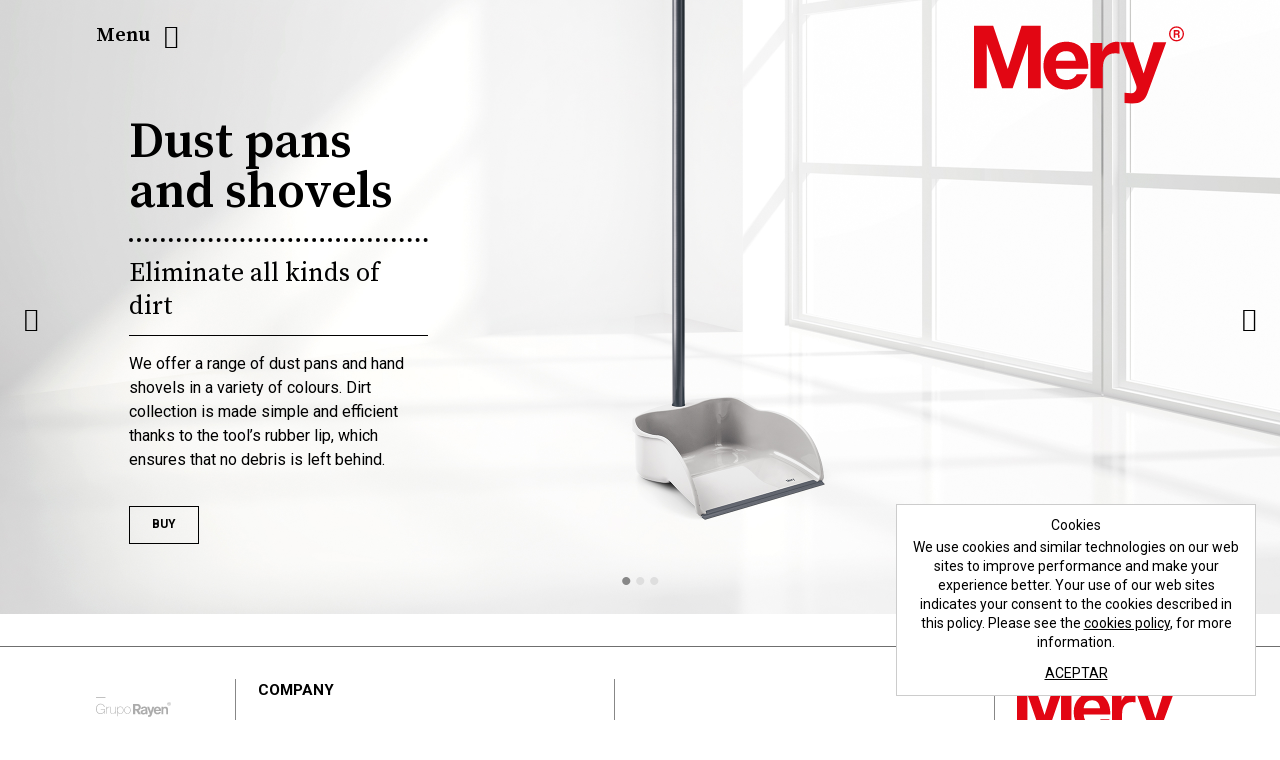

--- FILE ---
content_type: text/html; charset=UTF-8
request_url: https://mery.es/en/what-we-do/dust-pans-and-shovels/
body_size: 7796
content:
<!doctype html>
<html lang="en-US" class="no-js">
	<head>
		<meta charset="UTF-8">
		

		<link href="//www.google-analytics.com" rel="dns-prefetch">
        <link href="https://mery.es/wp-mery/wp-content/themes/mery/img/icons/favicon.ico" rel="shortcut icon">
        <link href="https://mery.es/wp-mery/wp-content/themes/mery/img/icons/touch.png" rel="apple-touch-icon-precomposed">

		<meta http-equiv="X-UA-Compatible" content="IE=edge,chrome=1">
		<meta name="viewport" content="width=device-width, initial-scale=1.0">

		<meta name='robots' content='index, follow, max-image-preview:large, max-snippet:-1, max-video-preview:-1' />
<link rel="alternate" hreflang="es-es" href="https://mery.es/que-hacemos/recogedores-y-palas/" />
<link rel="alternate" hreflang="fr-fr" href="https://mery.es/fr/nos-services/pelles-et-ramasse-miettes/" />
<link rel="alternate" hreflang="en-us" href="https://mery.es/en/what-we-do/dust-pans-and-shovels/" />
<link rel="alternate" hreflang="x-default" href="https://mery.es/que-hacemos/recogedores-y-palas/" />

	<!-- This site is optimized with the Yoast SEO plugin v20.9 - https://yoast.com/wordpress/plugins/seo/ -->
	<title>Dust pans and shovels | Elegant cleanliness for your home | Mery.es</title>
	<link rel="canonical" href="https://mery.es/en/what-we-do/dust-pans-and-shovels/" />
	<meta property="og:locale" content="en_US" />
	<meta property="og:type" content="article" />
	<meta property="og:title" content="Dust pans and shovels | Elegant cleanliness for your home | Mery.es" />
	<meta property="og:description" content="Eliminate all kinds of dirt We offer a range of dust pans and hand shovels in a variety of colours. Dirt collection is made simple and efficient thanks to the tool’s rubber lip, which ensures that no debris is left behind." />
	<meta property="og:url" content="https://mery.es/en/what-we-do/dust-pans-and-shovels/" />
	<meta property="og:site_name" content="Soluciones de limpieza elegante para tu hogar | Mery" />
	<meta property="article:modified_time" content="2021-07-16T14:42:28+00:00" />
	<meta name="twitter:card" content="summary_large_image" />
	<script type="application/ld+json" class="yoast-schema-graph">{"@context":"https://schema.org","@graph":[{"@type":"WebPage","@id":"https://mery.es/en/what-we-do/dust-pans-and-shovels/","url":"https://mery.es/en/what-we-do/dust-pans-and-shovels/","name":"Dust pans and shovels | Elegant cleanliness for your home | Mery.es","isPartOf":{"@id":"https://mery.es/#website"},"datePublished":"2018-02-16T11:23:47+00:00","dateModified":"2021-07-16T14:42:28+00:00","breadcrumb":{"@id":"https://mery.es/en/what-we-do/dust-pans-and-shovels/#breadcrumb"},"inLanguage":"en-US","potentialAction":[{"@type":"ReadAction","target":["https://mery.es/en/what-we-do/dust-pans-and-shovels/"]}]},{"@type":"BreadcrumbList","@id":"https://mery.es/en/what-we-do/dust-pans-and-shovels/#breadcrumb","itemListElement":[{"@type":"ListItem","position":1,"name":"Portada","item":"https://mery.es/en/"},{"@type":"ListItem","position":2,"name":"What we do","item":"https://mery.es/en/what-we-do/"},{"@type":"ListItem","position":3,"name":"Dust pans and shovels"}]},{"@type":"WebSite","@id":"https://mery.es/#website","url":"https://mery.es/","name":"Mery","description":"Mery, la de toda la vida","potentialAction":[{"@type":"SearchAction","target":{"@type":"EntryPoint","urlTemplate":"https://mery.es/?s={search_term_string}"},"query-input":"required name=search_term_string"}],"inLanguage":"en-US"}]}</script>
	<!-- / Yoast SEO plugin. -->


<link rel='dns-prefetch' href='//fonts.googleapis.com' />
		<!-- This site uses the Google Analytics by ExactMetrics plugin v8.4.1 - Using Analytics tracking - https://www.exactmetrics.com/ -->
		<!-- Note: ExactMetrics is not currently configured on this site. The site owner needs to authenticate with Google Analytics in the ExactMetrics settings panel. -->
					<!-- No tracking code set -->
				<!-- / Google Analytics by ExactMetrics -->
		<link rel='stylesheet' id='animate-css' href='https://mery.es/wp-mery/wp-content/themes/mery/css/animate.css?ver=1.0' media='all' />
<link rel='stylesheet' id='wp-block-library-css' href='https://mery.es/wp-mery/wp-includes/css/dist/block-library/style.min.css?ver=6.2.8' media='all' />
<link rel='stylesheet' id='wc-blocks-vendors-style-css' href='https://mery.es/wp-mery/wp-content/plugins/woocommerce/packages/woocommerce-blocks/build/wc-blocks-vendors-style.css?ver=10.2.3' media='all' />
<link rel='stylesheet' id='wc-blocks-style-css' href='https://mery.es/wp-mery/wp-content/plugins/woocommerce/packages/woocommerce-blocks/build/wc-blocks-style.css?ver=10.2.3' media='all' />
<link rel='stylesheet' id='classic-theme-styles-css' href='https://mery.es/wp-mery/wp-includes/css/classic-themes.min.css?ver=6.2.8' media='all' />
<style id='global-styles-inline-css' type='text/css'>
body{--wp--preset--color--black: #000000;--wp--preset--color--cyan-bluish-gray: #abb8c3;--wp--preset--color--white: #ffffff;--wp--preset--color--pale-pink: #f78da7;--wp--preset--color--vivid-red: #cf2e2e;--wp--preset--color--luminous-vivid-orange: #ff6900;--wp--preset--color--luminous-vivid-amber: #fcb900;--wp--preset--color--light-green-cyan: #7bdcb5;--wp--preset--color--vivid-green-cyan: #00d084;--wp--preset--color--pale-cyan-blue: #8ed1fc;--wp--preset--color--vivid-cyan-blue: #0693e3;--wp--preset--color--vivid-purple: #9b51e0;--wp--preset--gradient--vivid-cyan-blue-to-vivid-purple: linear-gradient(135deg,rgba(6,147,227,1) 0%,rgb(155,81,224) 100%);--wp--preset--gradient--light-green-cyan-to-vivid-green-cyan: linear-gradient(135deg,rgb(122,220,180) 0%,rgb(0,208,130) 100%);--wp--preset--gradient--luminous-vivid-amber-to-luminous-vivid-orange: linear-gradient(135deg,rgba(252,185,0,1) 0%,rgba(255,105,0,1) 100%);--wp--preset--gradient--luminous-vivid-orange-to-vivid-red: linear-gradient(135deg,rgba(255,105,0,1) 0%,rgb(207,46,46) 100%);--wp--preset--gradient--very-light-gray-to-cyan-bluish-gray: linear-gradient(135deg,rgb(238,238,238) 0%,rgb(169,184,195) 100%);--wp--preset--gradient--cool-to-warm-spectrum: linear-gradient(135deg,rgb(74,234,220) 0%,rgb(151,120,209) 20%,rgb(207,42,186) 40%,rgb(238,44,130) 60%,rgb(251,105,98) 80%,rgb(254,248,76) 100%);--wp--preset--gradient--blush-light-purple: linear-gradient(135deg,rgb(255,206,236) 0%,rgb(152,150,240) 100%);--wp--preset--gradient--blush-bordeaux: linear-gradient(135deg,rgb(254,205,165) 0%,rgb(254,45,45) 50%,rgb(107,0,62) 100%);--wp--preset--gradient--luminous-dusk: linear-gradient(135deg,rgb(255,203,112) 0%,rgb(199,81,192) 50%,rgb(65,88,208) 100%);--wp--preset--gradient--pale-ocean: linear-gradient(135deg,rgb(255,245,203) 0%,rgb(182,227,212) 50%,rgb(51,167,181) 100%);--wp--preset--gradient--electric-grass: linear-gradient(135deg,rgb(202,248,128) 0%,rgb(113,206,126) 100%);--wp--preset--gradient--midnight: linear-gradient(135deg,rgb(2,3,129) 0%,rgb(40,116,252) 100%);--wp--preset--duotone--dark-grayscale: url('#wp-duotone-dark-grayscale');--wp--preset--duotone--grayscale: url('#wp-duotone-grayscale');--wp--preset--duotone--purple-yellow: url('#wp-duotone-purple-yellow');--wp--preset--duotone--blue-red: url('#wp-duotone-blue-red');--wp--preset--duotone--midnight: url('#wp-duotone-midnight');--wp--preset--duotone--magenta-yellow: url('#wp-duotone-magenta-yellow');--wp--preset--duotone--purple-green: url('#wp-duotone-purple-green');--wp--preset--duotone--blue-orange: url('#wp-duotone-blue-orange');--wp--preset--font-size--small: 13px;--wp--preset--font-size--medium: 20px;--wp--preset--font-size--large: 36px;--wp--preset--font-size--x-large: 42px;--wp--preset--spacing--20: 0.44rem;--wp--preset--spacing--30: 0.67rem;--wp--preset--spacing--40: 1rem;--wp--preset--spacing--50: 1.5rem;--wp--preset--spacing--60: 2.25rem;--wp--preset--spacing--70: 3.38rem;--wp--preset--spacing--80: 5.06rem;--wp--preset--shadow--natural: 6px 6px 9px rgba(0, 0, 0, 0.2);--wp--preset--shadow--deep: 12px 12px 50px rgba(0, 0, 0, 0.4);--wp--preset--shadow--sharp: 6px 6px 0px rgba(0, 0, 0, 0.2);--wp--preset--shadow--outlined: 6px 6px 0px -3px rgba(255, 255, 255, 1), 6px 6px rgba(0, 0, 0, 1);--wp--preset--shadow--crisp: 6px 6px 0px rgba(0, 0, 0, 1);}:where(.is-layout-flex){gap: 0.5em;}body .is-layout-flow > .alignleft{float: left;margin-inline-start: 0;margin-inline-end: 2em;}body .is-layout-flow > .alignright{float: right;margin-inline-start: 2em;margin-inline-end: 0;}body .is-layout-flow > .aligncenter{margin-left: auto !important;margin-right: auto !important;}body .is-layout-constrained > .alignleft{float: left;margin-inline-start: 0;margin-inline-end: 2em;}body .is-layout-constrained > .alignright{float: right;margin-inline-start: 2em;margin-inline-end: 0;}body .is-layout-constrained > .aligncenter{margin-left: auto !important;margin-right: auto !important;}body .is-layout-constrained > :where(:not(.alignleft):not(.alignright):not(.alignfull)){max-width: var(--wp--style--global--content-size);margin-left: auto !important;margin-right: auto !important;}body .is-layout-constrained > .alignwide{max-width: var(--wp--style--global--wide-size);}body .is-layout-flex{display: flex;}body .is-layout-flex{flex-wrap: wrap;align-items: center;}body .is-layout-flex > *{margin: 0;}:where(.wp-block-columns.is-layout-flex){gap: 2em;}.has-black-color{color: var(--wp--preset--color--black) !important;}.has-cyan-bluish-gray-color{color: var(--wp--preset--color--cyan-bluish-gray) !important;}.has-white-color{color: var(--wp--preset--color--white) !important;}.has-pale-pink-color{color: var(--wp--preset--color--pale-pink) !important;}.has-vivid-red-color{color: var(--wp--preset--color--vivid-red) !important;}.has-luminous-vivid-orange-color{color: var(--wp--preset--color--luminous-vivid-orange) !important;}.has-luminous-vivid-amber-color{color: var(--wp--preset--color--luminous-vivid-amber) !important;}.has-light-green-cyan-color{color: var(--wp--preset--color--light-green-cyan) !important;}.has-vivid-green-cyan-color{color: var(--wp--preset--color--vivid-green-cyan) !important;}.has-pale-cyan-blue-color{color: var(--wp--preset--color--pale-cyan-blue) !important;}.has-vivid-cyan-blue-color{color: var(--wp--preset--color--vivid-cyan-blue) !important;}.has-vivid-purple-color{color: var(--wp--preset--color--vivid-purple) !important;}.has-black-background-color{background-color: var(--wp--preset--color--black) !important;}.has-cyan-bluish-gray-background-color{background-color: var(--wp--preset--color--cyan-bluish-gray) !important;}.has-white-background-color{background-color: var(--wp--preset--color--white) !important;}.has-pale-pink-background-color{background-color: var(--wp--preset--color--pale-pink) !important;}.has-vivid-red-background-color{background-color: var(--wp--preset--color--vivid-red) !important;}.has-luminous-vivid-orange-background-color{background-color: var(--wp--preset--color--luminous-vivid-orange) !important;}.has-luminous-vivid-amber-background-color{background-color: var(--wp--preset--color--luminous-vivid-amber) !important;}.has-light-green-cyan-background-color{background-color: var(--wp--preset--color--light-green-cyan) !important;}.has-vivid-green-cyan-background-color{background-color: var(--wp--preset--color--vivid-green-cyan) !important;}.has-pale-cyan-blue-background-color{background-color: var(--wp--preset--color--pale-cyan-blue) !important;}.has-vivid-cyan-blue-background-color{background-color: var(--wp--preset--color--vivid-cyan-blue) !important;}.has-vivid-purple-background-color{background-color: var(--wp--preset--color--vivid-purple) !important;}.has-black-border-color{border-color: var(--wp--preset--color--black) !important;}.has-cyan-bluish-gray-border-color{border-color: var(--wp--preset--color--cyan-bluish-gray) !important;}.has-white-border-color{border-color: var(--wp--preset--color--white) !important;}.has-pale-pink-border-color{border-color: var(--wp--preset--color--pale-pink) !important;}.has-vivid-red-border-color{border-color: var(--wp--preset--color--vivid-red) !important;}.has-luminous-vivid-orange-border-color{border-color: var(--wp--preset--color--luminous-vivid-orange) !important;}.has-luminous-vivid-amber-border-color{border-color: var(--wp--preset--color--luminous-vivid-amber) !important;}.has-light-green-cyan-border-color{border-color: var(--wp--preset--color--light-green-cyan) !important;}.has-vivid-green-cyan-border-color{border-color: var(--wp--preset--color--vivid-green-cyan) !important;}.has-pale-cyan-blue-border-color{border-color: var(--wp--preset--color--pale-cyan-blue) !important;}.has-vivid-cyan-blue-border-color{border-color: var(--wp--preset--color--vivid-cyan-blue) !important;}.has-vivid-purple-border-color{border-color: var(--wp--preset--color--vivid-purple) !important;}.has-vivid-cyan-blue-to-vivid-purple-gradient-background{background: var(--wp--preset--gradient--vivid-cyan-blue-to-vivid-purple) !important;}.has-light-green-cyan-to-vivid-green-cyan-gradient-background{background: var(--wp--preset--gradient--light-green-cyan-to-vivid-green-cyan) !important;}.has-luminous-vivid-amber-to-luminous-vivid-orange-gradient-background{background: var(--wp--preset--gradient--luminous-vivid-amber-to-luminous-vivid-orange) !important;}.has-luminous-vivid-orange-to-vivid-red-gradient-background{background: var(--wp--preset--gradient--luminous-vivid-orange-to-vivid-red) !important;}.has-very-light-gray-to-cyan-bluish-gray-gradient-background{background: var(--wp--preset--gradient--very-light-gray-to-cyan-bluish-gray) !important;}.has-cool-to-warm-spectrum-gradient-background{background: var(--wp--preset--gradient--cool-to-warm-spectrum) !important;}.has-blush-light-purple-gradient-background{background: var(--wp--preset--gradient--blush-light-purple) !important;}.has-blush-bordeaux-gradient-background{background: var(--wp--preset--gradient--blush-bordeaux) !important;}.has-luminous-dusk-gradient-background{background: var(--wp--preset--gradient--luminous-dusk) !important;}.has-pale-ocean-gradient-background{background: var(--wp--preset--gradient--pale-ocean) !important;}.has-electric-grass-gradient-background{background: var(--wp--preset--gradient--electric-grass) !important;}.has-midnight-gradient-background{background: var(--wp--preset--gradient--midnight) !important;}.has-small-font-size{font-size: var(--wp--preset--font-size--small) !important;}.has-medium-font-size{font-size: var(--wp--preset--font-size--medium) !important;}.has-large-font-size{font-size: var(--wp--preset--font-size--large) !important;}.has-x-large-font-size{font-size: var(--wp--preset--font-size--x-large) !important;}
.wp-block-navigation a:where(:not(.wp-element-button)){color: inherit;}
:where(.wp-block-columns.is-layout-flex){gap: 2em;}
.wp-block-pullquote{font-size: 1.5em;line-height: 1.6;}
</style>
<link rel='stylesheet' id='wpml-blocks-css' href='https://mery.es/wp-mery/wp-content/plugins/sitepress-multilingual-cms/dist/css/blocks/styles.css?ver=4.6.4' media='all' />
<link rel='stylesheet' id='front-estilos-css' href='https://mery.es/wp-mery/wp-content/plugins/asesor-cookies-para-la-ley-en-espana/html/front/estilos.css?ver=6.2.8' media='all' />
<link rel='stylesheet' id='contact-form-7-css' href='https://mery.es/wp-mery/wp-content/plugins/contact-form-7/includes/css/styles.css?ver=5.7.7' media='all' />
<link rel='stylesheet' id='woocommerce-layout-css' href='https://mery.es/wp-mery/wp-content/plugins/woocommerce/assets/css/woocommerce-layout.css?ver=7.8.0' media='all' />
<link rel='stylesheet' id='woocommerce-smallscreen-css' href='https://mery.es/wp-mery/wp-content/plugins/woocommerce/assets/css/woocommerce-smallscreen.css?ver=7.8.0' media='only screen and (max-width: 768px)' />
<link rel='stylesheet' id='woocommerce-general-css' href='https://mery.es/wp-mery/wp-content/plugins/woocommerce/assets/css/woocommerce.css?ver=7.8.0' media='all' />
<style id='woocommerce-inline-inline-css' type='text/css'>
.woocommerce form .form-row .required { visibility: visible; }
</style>
<link rel='stylesheet' id='wc-memberships-frontend-css' href='https://mery.es/wp-mery/wp-content/plugins/woocommerce-memberships/assets/css/frontend/wc-memberships-frontend.min.css?ver=1.8.9' media='all' />
<link rel='stylesheet' id='normalize-css' href='https://mery.es/wp-mery/wp-content/themes/mery/normalize.css?ver=1.0' media='all' />
<link rel='stylesheet' id='html5blank-css' href='https://mery.es/wp-mery/wp-content/themes/mery/style.css?ver=1.06' media='all' />
<link rel='stylesheet' id='googleFonts-css' href='https://fonts.googleapis.com/css?family=Roboto%3A400%2C700%7CSource+Serif+Pro%3A400%2C600&#038;ver=6.2.8' media='all' />
<script type='text/javascript' src='https://mery.es/wp-mery/wp-content/themes/mery/js/lib/conditionizr-4.3.0.min.js?ver=4.3.0' id='conditionizr-js'></script>
<script type='text/javascript' src='https://mery.es/wp-mery/wp-content/themes/mery/js/lib/modernizr-2.7.1.min.js?ver=2.7.1' id='modernizr-js'></script>
<script type='text/javascript' src='https://mery.es/wp-mery/wp-includes/js/jquery/jquery.min.js?ver=3.6.4' id='jquery-core-js'></script>
<script type='text/javascript' src='https://mery.es/wp-mery/wp-includes/js/jquery/jquery-migrate.min.js?ver=3.4.0' id='jquery-migrate-js'></script>
<script type='text/javascript' id='front-principal-js-extra'>
/* <![CDATA[ */
var cdp_cookies_info = {"url_plugin":"https:\/\/mery.es\/wp-mery\/wp-content\/plugins\/asesor-cookies-para-la-ley-en-espana\/plugin.php","url_admin_ajax":"https:\/\/mery.es\/wp-mery\/wp-admin\/admin-ajax.php"};
/* ]]> */
</script>
<script type='text/javascript' src='https://mery.es/wp-mery/wp-content/plugins/asesor-cookies-para-la-ley-en-espana/html/front/principal.js?ver=6.2.8' id='front-principal-js'></script>
<link rel="https://api.w.org/" href="https://mery.es/en/wp-json/" /><link rel="alternate" type="application/json" href="https://mery.es/en/wp-json/wp/v2/pages/593" /><link rel="alternate" type="application/json+oembed" href="https://mery.es/en/wp-json/oembed/1.0/embed?url=https%3A%2F%2Fmery.es%2Fen%2Fwhat-we-do%2Fdust-pans-and-shovels%2F" />
<link rel="alternate" type="text/xml+oembed" href="https://mery.es/en/wp-json/oembed/1.0/embed?url=https%3A%2F%2Fmery.es%2Fen%2Fwhat-we-do%2Fdust-pans-and-shovels%2F&#038;format=xml" />
<meta name="generator" content="WPML ver:4.6.4 stt:1,4,2;" />
	<noscript><style>.woocommerce-product-gallery{ opacity: 1 !important; }</style></noscript>
			
	</head>
		<body class="page-template page-template-page-interior-slider page-template-page-interior-slider-php page page-id-593 page-child parent-pageid-561 en theme-mery woocommerce-no-js dust-pans-and-shovels">

		

			<!-- header -->
			<header id="header" class="header clear" role="banner">
				
				<div class="wrapper">
					<div id="logo" class="logo">
						<a href="https://mery.es/en/">
							<img src="https://mery.es/wp-mery/wp-content/themes/mery/img/logo-mery.svg" alt="Mery" class="logo-img">
						</a>
					</div>
					
					<div class="toggle-menu-container">
						<a class="toggle-menu" id="toggle-menu">
							Menu							<span class="icon-menu"></span>
						</a>
					</div>
				</div>
				<div class="menu-container" id="menu-container">
					<div class="menu-inner">
						<a class="toggle-menu" id="toggle-menu"><span class="icon-close-menu"></span></a>
						<div class="lang-mod">
							
<div class="wpml-ls-statics-shortcode_actions wpml-ls wpml-ls-legacy-list-horizontal">
	<ul><li class="wpml-ls-slot-shortcode_actions wpml-ls-item wpml-ls-item-es wpml-ls-first-item wpml-ls-item-legacy-list-horizontal">
				<a href="https://mery.es/que-hacemos/recogedores-y-palas/" class="wpml-ls-link">
                    <span class="wpml-ls-native" lang="es">ES</span><span class="wpml-ls-display"><span class="wpml-ls-bracket"> (</span>Spanish<span class="wpml-ls-bracket">)</span></span></a>
			</li><li class="wpml-ls-slot-shortcode_actions wpml-ls-item wpml-ls-item-fr wpml-ls-item-legacy-list-horizontal">
				<a href="https://mery.es/fr/nos-services/pelles-et-ramasse-miettes/" class="wpml-ls-link">
                    <span class="wpml-ls-native" lang="fr">FR</span><span class="wpml-ls-display"><span class="wpml-ls-bracket"> (</span>French<span class="wpml-ls-bracket">)</span></span></a>
			</li><li class="wpml-ls-slot-shortcode_actions wpml-ls-item wpml-ls-item-en wpml-ls-current-language wpml-ls-last-item wpml-ls-item-legacy-list-horizontal">
				<a href="https://mery.es/en/what-we-do/dust-pans-and-shovels/" class="wpml-ls-link">
                    <span class="wpml-ls-native">ENG</span></a>
			</li></ul>
</div>
						</div>
						<div class="login-mod">
														       <a href="https://mery.es/en/intranet/" title="Log in">Log in</a>
													</div>
						<div class="cart-mod">
							BASKET<a class="cart-contents" href="https://mery.es/intranet/carrito/" title="Basket">									 <span class="cart-contents-count">0</span>
									</a>
							 
													</div>
						<div class="menu-primary-mod">
							<nav class="nav" role="navigation">
								<ul><li id="menu-item-662" class="menu-item menu-item-type-post_type menu-item-object-page menu-item-662"><a href="https://mery.es/en/about-us/">About us</a></li>
<li id="menu-item-866" class="btn-comprar menu-item menu-item-type-custom menu-item-object-custom menu-item-866"><a target="_blank" rel="noopener" href="https://amazon.co.uk">Buy</a></li>
<li id="menu-item-664" class="menu-item menu-item-type-custom menu-item-object-custom current-menu-ancestor current-menu-parent menu-item-has-children menu-item-664"><a>What we do</a>
<ul class="sub-menu">
	<li id="menu-item-665" class="menu-item menu-item-type-post_type menu-item-object-page menu-item-665"><a href="https://mery.es/en/what-we-do/mop-buckets/">Mop buckets</a></li>
	<li id="menu-item-666" class="menu-item menu-item-type-post_type menu-item-object-page menu-item-666"><a href="https://mery.es/en/what-we-do/mops/">Mops</a></li>
	<li id="menu-item-667" class="menu-item menu-item-type-post_type menu-item-object-page menu-item-667"><a href="https://mery.es/en/what-we-do/dust-mops/">Dust mops</a></li>
	<li id="menu-item-668" class="menu-item menu-item-type-post_type menu-item-object-page menu-item-668"><a href="https://mery.es/en/what-we-do/brooms/">Brooms</a></li>
	<li id="menu-item-669" class="menu-item menu-item-type-post_type menu-item-object-page current-menu-item page_item page-item-593 current_page_item menu-item-669"><a href="https://mery.es/en/what-we-do/dust-pans-and-shovels/" aria-current="page">Dust pans and shovels</a></li>
	<li id="menu-item-670" class="menu-item menu-item-type-post_type menu-item-object-page menu-item-670"><a href="https://mery.es/en/what-we-do/handles/">Handles</a></li>
	<li id="menu-item-671" class="menu-item menu-item-type-post_type menu-item-object-page menu-item-671"><a href="https://mery.es/en/what-we-do/cloths-and-scourers/">Cloths and scourers</a></li>
	<li id="menu-item-951" class="menu-item menu-item-type-post_type menu-item-object-page menu-item-951"><a href="https://mery.es/en/what-we-do/accessories/">Accessories</a></li>
	<li id="menu-item-960" class="menu-item menu-item-type-custom menu-item-object-custom menu-item-960"><a target="_blank" rel="noopener" href="https://rayen.com/en">Home</a></li>
</ul>
</li>
<li id="menu-item-663" class="menu-item menu-item-type-post_type menu-item-object-page menu-item-663"><a href="https://mery.es/en/presence/">Presence</a></li>
<li id="menu-item-871" class="menu-item menu-item-type-post_type menu-item-object-page menu-item-871"><a href="https://mery.es/en/descargas/">Access</a></li>
<li id="menu-item-672" class="menu-item menu-item-type-post_type menu-item-object-page menu-item-672"><a href="https://mery.es/en/contact/">Contact</a></li>
</ul>							</nav>
						</div>
											</div>
				</div>
				
			</header>
			<!-- /header -->

	<main id="main" role="main" class="landing">
		
				
		
		<section class="module slider-mod clear">
			<div class="cycle-slideshow" data-cycle-slides=">.slide" data-cycle-swipe="true" data-cycle-timeout="4000" data-cycle-pause-on-hover="false" data-cycle-log="false" data-cycle-pager="#custom-pager1" data-cycle-prev="#prev1"  data-cycle-next="#next1">	
				<div class='slide' style='background-image:url(https://mery.es/wp-mery/wp-content/uploads/2021/07/Mery_Benner_Palas-y-recogedores_Def.jpg)'><div class='wrapper'></div></div><div class='slide' style='background-image:url(https://mery.es/wp-mery/wp-content/uploads/2021/07/recogedor-land-3-1-2021-scaled.jpg)'><div class='wrapper'></div></div><div class='slide' style='background-image:url(https://mery.es/wp-mery/wp-content/uploads/2021/07/recogedor-land-3-2-2021.jpg)'><div class='wrapper'></div></div>			
			</div><!-- //cycle-slideshow -->
			<div id="custom-pager1" class="cycle-pager"></div>
			<div class="cycle-controls">
				<a id="prev1" class="prev icon-prev" title="Previous"></a> 
				<a id="next1" class="next icon-next" title="Next"></a>
			</div>
			<div class="text">
				<div class="wrapper">
					<article class="entry-content">
						<h1 class="title">Dust pans and shovels</h1>
						<div class="content"><h3>Eliminate all kinds of dirt</h3>
<p>We offer a range of dust pans and hand shovels in a variety of colours. Dirt collection is made simple and efficient thanks to the tool’s rubber lip, which ensures that no debris is left behind.</p>
</div>
						<div class="list-child-pages">
														
							<a 
							data-es="https://www.amazon.es/stores/page/3A5C433A-E1D9-4142-9CBE-59A04529B13C?ingress=2&visitId=58294cee-0114-4bdc-9c6d-23bfba8c29ba&ref_=ast_bln" 
							data-fr="https://www.amazon.fr/rayen"
							data-de="https://www.amazon.de"
							data-usa="https://www.amazon.com"
							data-it="https://www.amazon.it/rayen"
							data-en="https://www.amazon.co.uk"
							href="" 
							target="_blank"
							class="btn btn-buy ">Buy</a>
							</a>
						
						</div>
					</article>
				</div>
			</div>
						<div id="more-info" class="more-info">
				<a href="#more-info" class="icon-more" onClick="muestra_oculta('section-more-info');">more info</a>
			</div>
					</section>
		<section id="section-more-info" class="module description-mod clear">
			<div class="wrapper">
				<div class="description two-col">
					<section id="section-more-info" class="module description-mod clear">
<div class="wrapper">
<div class="description two-col">
<div class="tb f52 col-1">
<p class="p1">Dust pans and shovels are a vital tool in any house, helping us to remove dirt on a daily basis.</p>
<p>Mery’s collection of dust pans and shovels includes a large variety of products. Each of these high quality, hard-wearing items requires minimum storage space and will match any home thanks to the range of colour and design options available. Mery dust pans have an ergonomic grip, a rear tab with an anti-topple system, a double-clip rubber lip and an anti-slip interior chamber to ensure that dirt does not fall out. The range also includes dust pans and shovels in a variety of colours which will go perfectly with your home, lending it a touch of elegance and dignity.</p>
<p>Our most high-tech dust pan is the swing dust pan; it is lightweight and easy to use, ensures that dirt is not spilled, and has a high capacity storage chamber. The dust pan swings shut when lifted, ensuring that dirt is kept securely inside and that no dust can escape.</p>
</div>
<div class="tb f52 col-2">
<p>Another of our star accessories is the Mery dust pan with attached brush. The brush is suitable for all surface types, and clips neatly into the dust pan for storage in restricted spaces. The brush has high quality bristles which can reach into the most awkward corners, a double-clip rubber lip, and a brush cleaning system.</p>
<p>We also have shovels for outdoor use that come in a range of colours.</p>
<p>The key to Mery’s shovels lies in their simplicity, and their rubber lip facilitates more effective collection of dirt, guaranteeing that no debris is left behind.</p>
</div>
</div>
</div>
</section>
		
				</div>
			</div>
		</section>
		
		
		
			</main>


			<!-- footer -->
			<footer id="footer" class="footer clear" role="contentinfo">
				
				<div class="footer-top-mod clear">
					<div class="wrapper">
						<div class="logo-grupo-rayen">
							<a href="http://gruporayen.com" class="external">
								<img src="https://mery.es/wp-mery/wp-content/themes/mery/img/grupo-rayen-logo.svg" alt="Rayen">
							</a>
						</div>
						<div class="footer-menu">
							<div class="empresa-menu">
								<p class="title">Company</p>
								<ul>
									<li><a href="https://mery.es/en/about-us/">About us</a></li>
									<li><a href="https://mery.es/en/contact/">Where to find us</a></li>
								</ul>
							</div>
							<div class="atencion-menu">
								<p class="title">Customer service</p>
								<ul>
																		<li><a href="https://mery.es/en/contact/#distribuidor">Become a distributor</a></li>
									<li><a href="https://mery.es/en/contact/">Contact</a></li>
								</ul>
							</div>
						</div>
						<div class="address">
							<p>Avda. Bertrán y Güell, 41-51 </p>
							<p>08850 · Gavá · Barcelona · España</p>
							<p>T. <a href="tel:+34936353000">+34 93 635 30 00</a></p>
							
							<p><a class="ico-social ico-facebook" target="_blank" href="https://www.facebook.com/rayen.home.official/"></a>  &nbsp; <a target="_blank" class="ico-social ico-instagram" href="https://www.instagram.com/rayen_home_"></a> </p>

						</div>
						<div class="logo-rayen">
							<a href="https://mery.es/en/">
								<img src="https://mery.es/wp-mery/wp-content/themes/mery/img/logo-mery.svg" alt="Mery" class="logo-img">
							</a>
						</div>
					</div>
				</div>

				<div class="footer-bottom-mod clear">
					<div class="wrapper">
						<p class="copyright">
							<span class="title">Reproduction of content from this website is prohibited</span>
							&copy; Copyright Barcelona 2026 Rayen, S.L.
						</p>
						<ul><li id="menu-item-684" class="menu-item menu-item-type-post_type menu-item-object-page menu-item-684"><a href="https://mery.es/en/disclaimer/">Legal notice</a></li>
<li id="menu-item-685" class="menu-item menu-item-type-post_type menu-item-object-page menu-item-685"><a href="https://mery.es/en/privacy-policy/">Privacy policy</a></li>
<li id="menu-item-956" class="menu-item menu-item-type-post_type menu-item-object-page menu-item-956"><a href="https://mery.es/en/certificados/">Certificates</a></li>
</ul>					</div>
				</div>
				
			</footer>
			<!-- /footer -->

		</div>
		<!-- /wrapper -->

		<!-- HTML del pié de página -->
<div class="cdp-cookies-alerta  cdp-solapa-ocultar cdp-cookies-tema-blanco">
	<div class="cdp-cookies-texto">
		<div class="cookies-es"><h4>Cookies</h4><p>Este sitio web utiliza cookies para que usted tenga la mejor experiencia de usuario. Si continúa navegando está dando su consentimiento para la aceptación de las mencionadas cookies y la aceptación de nuestra <a href="https://mery.es/politica-de-cookies/">política de cookies</a>, pinche el enlace para mayor información.</div><div class="cookies-en"><h4>Cookies</h4><p>We use cookies and similar technologies on our web sites to improve performance and make your experience better. Your use of our web sites indicates your consent to the cookies described in this policy. Please see the  <a href="/en/cookies-policy/">cookies policy</a>, for more information.</p></div><div class="cookies-fr"><h4>Cookies</h4><p>We use cookies and similar technologies on our web sites to improve performance and make your experience better. Your use of our web sites indicates your consent to the cookies described in this policy. Please see the  <a href="/fr/cookies-policy/">cookies policy</a>, for more information.</p></div>
		<a href="javascript:;" class="cdp-cookies-boton-cerrar">ACEPTAR</a> 
	</div>
	<a class="cdp-cookies-solapa">Aviso de cookies</a>
</div>
 	<script type="text/javascript">
		(function () {
			var c = document.body.className;
			c = c.replace(/woocommerce-no-js/, 'woocommerce-js');
			document.body.className = c;
		})();
	</script>
	<link rel='stylesheet' id='wpml-legacy-horizontal-list-0-css' href='https://mery.es/wp-mery/wp-content/plugins/sitepress-multilingual-cms/templates/language-switchers/legacy-list-horizontal/style.min.css?ver=1' media='all' />
<script type='text/javascript' src='https://mery.es/wp-mery/wp-content/themes/mery/js/plugins/waypoints/jquery.waypoints.min.js?ver=2.1.6' id='waypoints-js'></script>
<script type='text/javascript' src='https://mery.es/wp-mery/wp-content/themes/mery/js/plugins/easing/jquery.easing.min.js?ver=1.3' id='easing-js'></script>
<script type='text/javascript' src='https://mery.es/wp-mery/wp-content/themes/mery/js/plugins/cycle/jquery.cycle2.min.js?ver=2.1.5' id='cycle-js'></script>
<script type='text/javascript' src='https://mery.es/wp-mery/wp-content/themes/mery/js/plugins/cycle/jquery.cycle2.swipe.min.js?ver=2.1.5' id='cycleswipe-js'></script>
<script type='text/javascript' id='vainillascripts-js-extra'>
/* <![CDATA[ */
var llos_strings = {"ajax_url":"https:\/\/mery.es\/wp-mery\/wp-admin\/admin-ajax.php"};
/* ]]> */
</script>
<script type='text/javascript' src='https://mery.es/wp-mery/wp-content/themes/mery/js/scripts.js?ver=1.0.1' id='vainillascripts-js'></script>
<script type='text/javascript' src='https://mery.es/wp-mery/wp-content/plugins/contact-form-7/includes/swv/js/index.js?ver=5.7.7' id='swv-js'></script>
<script type='text/javascript' id='contact-form-7-js-extra'>
/* <![CDATA[ */
var wpcf7 = {"api":{"root":"https:\/\/mery.es\/en\/wp-json\/","namespace":"contact-form-7\/v1"}};
/* ]]> */
</script>
<script type='text/javascript' src='https://mery.es/wp-mery/wp-content/plugins/contact-form-7/includes/js/index.js?ver=5.7.7' id='contact-form-7-js'></script>
<script type='text/javascript' src='https://mery.es/wp-mery/wp-content/plugins/woocommerce/assets/js/jquery-blockui/jquery.blockUI.min.js?ver=2.7.0-wc.7.8.0' id='jquery-blockui-js'></script>
<script type='text/javascript' id='wc-add-to-cart-js-extra'>
/* <![CDATA[ */
var wc_add_to_cart_params = {"ajax_url":"\/wp-mery\/wp-admin\/admin-ajax.php","wc_ajax_url":"\/en\/?wc-ajax=%%endpoint%%","i18n_view_cart":"View cart","cart_url":"https:\/\/mery.es\/intranet\/carrito\/","is_cart":"","cart_redirect_after_add":"no"};
/* ]]> */
</script>
<script type='text/javascript' src='https://mery.es/wp-mery/wp-content/plugins/woocommerce/assets/js/frontend/add-to-cart.min.js?ver=7.8.0' id='wc-add-to-cart-js'></script>
<script type='text/javascript' src='https://mery.es/wp-mery/wp-content/plugins/woocommerce/assets/js/js-cookie/js.cookie.min.js?ver=2.1.4-wc.7.8.0' id='js-cookie-js'></script>
<script type='text/javascript' id='woocommerce-js-extra'>
/* <![CDATA[ */
var woocommerce_params = {"ajax_url":"\/wp-mery\/wp-admin\/admin-ajax.php","wc_ajax_url":"\/en\/?wc-ajax=%%endpoint%%"};
/* ]]> */
</script>
<script type='text/javascript' src='https://mery.es/wp-mery/wp-content/plugins/woocommerce/assets/js/frontend/woocommerce.min.js?ver=7.8.0' id='woocommerce-js'></script>

		<!-- analytics -->
		<script>
		(function(f,i,r,e,s,h,l){i['GoogleAnalyticsObject']=s;f[s]=f[s]||function(){
		(f[s].q=f[s].q||[]).push(arguments)},f[s].l=1*new Date();h=i.createElement(r),
		l=i.getElementsByTagName(r)[0];h.async=1;h.src=e;l.parentNode.insertBefore(h,l)
		})(window,document,'script','//www.google-analytics.com/analytics.js','ga');
		ga('create', 'UA-XXXXXXXX-XX', 'yourdomain.com');
		ga('send', 'pageview');
		</script>

	</body>
</html>


--- FILE ---
content_type: text/css
request_url: https://mery.es/wp-mery/wp-content/themes/mery/style.css?ver=1.06
body_size: 6620
content:
/*
	Theme Name: Mery
	Theme URI: http://mery.com
	Version: 1.0.0
	Author: Matilda Interactiva
	Author URI: http://matilda-interactiva.com
	Text Domain: mery
*/

/*------------------------------------*\
    MAIN
\*------------------------------------*/

/* global box-sizing */
*,
*:after,
*:before {
	-moz-box-sizing:border-box;
	box-sizing:border-box;
	-webkit-font-smoothing:antialiased;
	font-smoothing:antialiased;
	text-rendering:optimizeLegibility;
}
/* html element 62.5% font-size for REM use */
html {
	font-size:62.5%;
}

body {
	font:300 16px/1.5 'Roboto', sans-serif;;
	color:#000;
	margin: 0;
}
/* clear */
.clear:before,
.clear:after {
    content:' ';
    display:table;
}

.clear:after {
    clear:both;
}
.clear {
    *zoom:1;
}
img {
	max-width:100%;
	vertical-align:bottom;
}
a {
	color:#000;
	text-decoration:none;
}
a:hover {
	color:#878787;
}
a:focus {
	outline:0;
}
a:hover,
a:active {
	outline:0;
}
input:focus {
	outline:0;
	border:1px solid #04A4CC;
}

h1, h2, h3, h4, h5, h6{
	font-family: 'Source Serif Pro', serif;
	font-weight: 400;
	color: #000;
	margin: 0 0 .3em;
	padding: 0;
}
h1 a, h2 a, h3 a, h4 a, h5 a, h6 a{
	color: #000;
}
h1{
	font-size: 32px; font-size: 3.2rem;
	font-weight: 600;
	line-height: 1;
}
h2{
	font-size: 32px; font-size: 3.2rem;
	font-weight: 600;
	line-height: 1;
}
h3{
	font-size: 24px; font-size: 2.4rem;
}
h4{
	font-size: 18px; font-size: 1.8rem;
}
h5{
	font-size: 14px; font-size: 1.4rem;
}
h6{
	font-size: 12px; font-size: 1.2rem;
	font-weight: normal;
}
ul {
	list-style: none;
	margin: 0;
	padding: 0;
}
.btns {
	text-transform: uppercase;
    font-size: 12px;
}


/*------------------------------------*\
    STRUCTURE
\*------------------------------------*/

/* wrapper */
.wrapper {
	max-width:1280px;
	width:85%;
	margin:0 auto;
	position:relative;
}
/* header */
#header{
	/*position: absolute;*/
	position: absolute;
	/*top: -30em;*/
	top: 0;
	z-index: 9999;
	width: 100%;
	-webkit-transition: all .6s ease;
    -moz-transition: all .6s ease;
    -o-transition: all .6s ease;
    -ms-transition: all .6s ease;
}
#header.mery-init{
	top: 0;
	position: absolute;
}
#header.mery-active{
	top: 0;
	position: fixed;
}
#main{
	z-index: 0
}
/* logo */
#header .logo {
	text-align: right;
	position: relative;
    top: 14px;
}
#header .logo-img {
	max-width: 210px;
	width: 30%;
}
/* nav */
#header .toggle-menu-container{
	position: absolute;
	left: 0;
	top: 27%;
}
.toggle-menu{
	cursor: pointer;
	font-family: 'Source Serif Pro', serif;
    font-size: 20px;
    font-weight: bold;
}
.toggle-menu .icon-menu{
	font-size: 1.2em;
	vertical-align: middle;
	padding-left: 0.4em;
}
.menu-container{
	font-family: 'Source Serif Pro', serif;
	display: none;
	position: absolute;
	width: 100%;
	min-height: 900px;
	top: 0;
	left: -70%;
	opacity: 0;
	padding: 4.5% 1em 2em;
	z-index: 9999999;
	background-color: #fff;
}
.menu-container .menu-inner{
	padding: 0 12% 0 6%;
	width: auto;
}
.menu-container .toggle-menu{
	color: #000;
	margin-top: .2em;
	display: inline-block;
	font-size: 1.4em;
}
.menu-container .wrapper{
	width: auto;
	margin-left: 8.5%;
	margin-right: 8.5%;
}
.menu-primary-mod{
	margin-top: 4em;
}
.nav a{
	font-weight: 600;
	padding: .4em 0;
	display: block;
}
.nav li{
	border-bottom: 1px solid #000;
	padding: 0;
}
.nav a:hover{
	color: #878787;
}
.nav ul{
	border-top: 1px solid #000;
	margin: 0 0 3em;
	list-style: none;
	padding: 0;
}
.nav ul ul{
	margin: 0 0 .2em 2em;
	border-top: none;
}
.nav ul ul a{
	padding: .2em 0;
}
.nav ul ul ul{
	margin: 0;
	border-top: 1px dotted #000;
}
.nav ul ul li{
	padding: 0;
	border: none;
}
.nav ul ul ul li{
	padding: 0 0 0 3em;
	border-bottom: 1px dotted #000;
}
.nav ul ul .current-menu-item > a, .nav ul ul .current-menu-ancestor > a{
	color: #878787;
}
.nav ul li.menu-item-192 a:hover{
	color: #000;
}
.nav ul li.menu-item-192 ul li a:hover{
	color: #878787;
}
.lang-mod{
	float: right;
}
.lang-mod .wpml-ls-legacy-list-horizontal{
	padding: 0;
	border: none;
}
.lang-mod .wpml-ls-display{
	display: none;
}
.lang-mod li:before{
	content:"|"
}
.lang-mod li:first-child:before{
	display: none;
}
.lang-mod .wpml-ls-legacy-list-horizontal a{
	display: inline-block;
	padding: 5px 7px;
}
.lang-mod li:last-child a{
	padding-right: 0;
}
.login-mod{
	float: right;
	clear: right;
	padding-top: 1.3em;
	display: none;
}
.login-mod a{
	text-decoration: underline;
	font-weight: 700;
	font-size: 1.1em;
}
.cart-mod{
	display: none;
	float: right;
	clear: right;
	padding-top: .5em;
}

/* sidebar */
.sidebar {

}
/* footer */
.footer-top-mod {
	border-top: 1px solid #6f6f6f;
	border-bottom: 1px solid #6f6f6f;
}
#footer .footer-menu{
	float: none;
	font-size: .95em;
	width: 60%;
	margin: 35px 0;
}
#footer .address p{
	margin: 0;
}
#footer .address{
	/*display: none;*/
	font-size: .95em;
}
#footer .logo-grupo-rayen{
	width: 43%;
	max-width: 170px;
    padding: 1em 0;
    float: none;
}
#footer .logo-rayen{
	width: 38%;
    max-width: 170px;
    float: none;
	margin: 1em 0;
}
#footer .footer-menu .empresa-menu .title, #footer .footer-menu .atencion-menu .title{
	text-transform: uppercase;
	font-weight: bold;
	margin-top: 2em;
}
#footer .footer-bottom-mod .copyright {
    font-size: 12px;
    text-transform: uppercase;
}
#footer .footer-bottom-mod ul li {
    font-size: 14px;
    text-decoration: underline;
}


/*------------------------------------*\
    PAGES
\*------------------------------------*/

/* home */
/* cycle2 */
/* set border-box so that percents can be used for width, padding, etc (personal preference) */
.module.slider-mod{
  position: relative;
  padding: 0;
  margin: 0 0 2em;
}

.cycle-slideshow, .cycle-slideshow * { -webkit-box-sizing: border-box; -moz-box-sizing: border-box; box-sizing: border-box; }
.cycle-slideshow { width: 100%; min-width: 200px; padding: 0; position: relative;
}
.cycle-slideshow .slide{
  position: absolute;
  top: 0;
  left: 0;
  width: 100%;
  display: block;
}
.cycle-slideshow .slide .wrapper{
	position: relative;
	padding-top: 110%;
}
.home .cycle-slideshow .slide .wrapper{
	position: relative;
	padding-top: 110%;
}
.home .home-slider-mod .cycle-slideshow .slide .wrapper{
	position: relative;
	padding-top: 190%;
}
.recom-slider-mod .cycle-slideshow .slide .wrapper {
    position: relative;
    padding-top: 110%;
}
.cycle-slideshow .slide a{
  text-decoration: none;
}
.cycle-slideshow .slide .description{
  display: none;
}
.cycle-slideshow .slide-content{
	position: absolute;
	left: 0;
	top: 30%;
}
.home .home-slider-mod .cycle-slideshow .slide-content{
	position: absolute;
	left: 0;
	top: 24%;
}
.cycle-slideshow .slide-content .content{
	border-bottom: 1px solid #000;
	padding: 0 0 10px;
}
/* in case script does not load */
.cycle-slideshow .slide:first-child {
    position: static; z-index: 100;
}
.cycle-slideshow img {
    width: 100%;
    height: auto;
    max-width: 100%;
}
.slide{
	background-color: #fff;
	background-position: center center;
	background-repeat: no-repeat;
	background-size: cover;
}
.slide .slide-content{
	max-width: 18.5em;
    padding: 0em 0;
}
.home-slider-mod .slide .slide-content{
    background: rgba(255,255,255,0.5);
}
.home .home-slider-mod .slide{
	background-color: #fff;
	background-position: center top;
	background-repeat: no-repeat;
	background-size: 100%;
	padding-top: 27%;
}
.slide .title{
	border-bottom: 4px dotted #000;
    padding: 20px 0;
}
.slider-mod .next{
	position: absolute;
	top: 20%;
	right: 1em;
	z-index: 999;
	cursor: pointer;
	font-size: 30px; font-size: 3rem;
}
.slider-mod .next:before{
	content: "\e901";
}
.slider-mod .prev{
	position: absolute;
	top: 20%;
	left: 1em;
	z-index: 999;
	cursor: pointer;
	font-size: 30px; font-size: 3rem;
}
.slider-mod .prev:before{
	content: "\e903";
}

.recom-slider-mod .cycle-slideshow .slide-content{
	right: 0;
	left: auto;
	max-width: 30em;
}
.recom-slider-mod .cycle-slideshow .slide-content h3{
	border-bottom: 1px solid #000;
    padding-bottom: 0.4em;
    margin: 0;
}
.cycle-slideshow .logo-mery-2{
	background-repeat: no-repeat;
    background-image: url(img/logo-slider-mery.svg);
    width: 200px;
    height: 100px;
    position: absolute;
    bottom: 12%;
}
.cycle-slideshow .slide-content .la-original{
	background-repeat: no-repeat;
    background-image: url(img/logo-la-original.png);
    width: 320px;
    height: 80px;
}

/* pager */
.cycle-pager {
	position: absolute;
	left: 0;
	right: 0;
	bottom: 1em;
    text-align: center;
	z-index: 999;
}
.cycle-pager span {
    font-family: arial;
    font-size: 30px;
    width: 14px;
    line-height: 14px;
    height: 14px;
    display: inline-block;
    color: #dedede;
    /* text-shadow: 0 1px #aaa; */
    cursor: pointer;
}
.cycle-pager span.cycle-pager-active {
	color: #878787;
	background-position:0 0;
	/* text-shadow: 0 1px #666; */
}
.cycle-pager > * {
	cursor: pointer;
}


.sections-list-mod .item{
	padding-top: 100%;
	background-repeat: no-repeat;
	background-size: 100%;
	background-position: top center;
	/*padding-top:40%;
	background-position: center center;*/
}
.sections-list-mod .item .inner{
	background: #fff;
	padding: 1em 0;
}
.sections-list-mod .item.cubos{
	background-image: url(img/cubos-home.jpg);
}
.sections-list-mod .item.fregonas{
	background-image: url(img/fregona-home.jpg);
}
.sections-list-mod .item.mopas{
	background-image: url(img/mopa-home.jpg);
}
.sections-list-mod .item.hogar {
    background-image: url(img/hogar.jpg);
}
.sections-list-mod .item.accesorios {
    background-image: url(img/accesorios.jpg);
}
.sections-list-mod .item.bayetas {
    background-image: url(img/bayetas.jpg);
}
.sections-list-mod .item.escobas{
	background-image: url(img/escobas-3.jpg);
}
.sections-list-mod .item.recogedores{
	background-image: url(img/recogedores.jpg);
}
.sections-list-mod .item.palos{
	background-image: url(img/palos-3.jpg);
}
.sections-list-mod .list h2 {
	border-bottom: 4px dotted #000;
	padding: 4px 0 10px;
}
.sections-list-mod .list h3 {
	border-bottom: 1px solid #000;
	padding: 0 0 10px;
}
.sections-list-mod .list .description, .sections-list-mod .list .btns {
    padding-bottom: 1.4em;
}
.sections-list-mod .list .btn {
	border: 1px solid #000;
    padding: 10px 22px 12px;

}

/* landing */
.description-mod .description.two-col{
	width: 92%;
    margin: 0 auto;
    position: relative;
    font-size: 15px; font-size: 1.5rem;
    display: table;
    margin-bottom: 2em;
	color: #333;
}
.description-mod .description.two-col .col-1{
    width: 100%;
    padding: 0;
}
.description-mod .description.two-col .col-2{
    width: 100%;
    padding: 0;
}

/* default */
.p-default, .p-woocommerce{
	padding-top: 10em;
    padding-bottom: 4em;
}
.landing .slide{
	background-color: #fff;
	background-position: right bottom;
	background-repeat: no-repeat;
	/*background-size: 111%;*/
}
.landing .text{
	z-index: 999; */
    position: relative;
    left: auto;
    top: auto;
    max-width: none;
    padding: 1em;
}
.landing .more-info, .presencia .more-info, .about .more-info{
	position: relative;
	bottom: 0;
	z-index: 999;
	right: 10%;
	text-align: right;
	/*left: 10%;*/
}
.landing .more-info a, .presencia .more-info a, .about .more-info a{
    color: #a1a1a1;
}
.landing .entry-content .title{
	border-bottom: 4px dotted #000;
    padding: 20px 0;
}
.landing .entry-content .title{
	border-bottom: 4px dotted #000;
    padding: 20px 0;
}
.landing .entry-content .content h3{
	border-bottom: 1px solid #000;
    padding: 0px 0 12px;
}
.landing .entry-content .list-child-pages {
	margin: 2.4em 0;
}
.landing .entry-content .list-child-pages ul li{
	border-top: 2px solid #000;
	padding: 8px 0;
	font-size: 16px; font-size: 1.6rem;
}
.landing .entry-content .list-child-pages ul li:last-child{
	border-bottom: 2px solid #000;
}
.landing .cycle-slideshow .slide .wrapper {
		padding-top: 60%;
}
.landing .entry-content .list-child-pages ul li.current_page_item a{
	color: #878787;
}

/* about-presencia */
.presencia .content-mod, .about .content-mod {
	position: relative;
}
.about .about1-img {
	background-image: url(img/slider-breve-historia0.jpg);
	position: relative;
    top: 0px;
    left: 0px;
    z-index: 97;
	background-color: #fff;
    background-position: center center;
    background-repeat: no-repeat;
    background-size: cover;
	padding-bottom: 44%;
}
.about .about2-img {
	background-image: url(img/slider-breve-historia2.jpg);
	position: relative;
    top: 0px;
    left: 0px;
    z-index: 97;
	background-color: #fff;
    background-position: center center;
    background-repeat: no-repeat;
    background-size: cover;
	height: 220px;
}
.about .module.slider-mod .cycle-slideshow .slide .wrapper{
	padding-top: 56%;
}
.about article {
	margin: 2em 0;
}
.about article.breve-historia {
	margin: 4em 0 10em;
}
.about h2, .presencia .distribuidor-mod .title, .presencia .content-mod .title {
	border-bottom: 4px dotted #000;
    padding: 20px 0;
}
.about h1 {
	border-bottom: 4px dotted #000;
    padding: 20px 0;
}
.about h3, .presencia h3 {
    border-bottom: 1px solid #000;
    padding: 0 0 10px;
}
.about .content, .presencia .content {
	padding-bottom: 3em;
}
.presencia .presencia-img {
	background-image: url(img/mapa-gr.svg);
	position: relative;
    top: 0px;
    left: 0px;
    z-index: 97;
	background-color: #f8f8f8;
    background-position: center center;
    background-repeat: no-repeat;
	height: 220px;
}
.presencia .distribuidor-mod {
	background: #ececec;
	padding: 4em 0;
}
.presencia .distribuidor-mod .content {
	width: 100%;
}
.presencia .distribuidor-mod .contact-form {
	width: 100%;
    padding: 0;
}

/* contact */
.contact-page .title {
    border-bottom: 4px dotted #000;
    padding: 20px 0;
}

.contact-page .contact-mod {
	padding: 12em 0 2em;
}
.contact-page .contact-mod .content, .contact-page .oficinas-mod .content, .contact-page .distribuidor-mod .content, .contact-page .carrera-mod .content {
	width: 100%;
}
.contact-page .contact-mod .contact-form, .contact-page .oficinas-mod .map, .contact-page .distribuidor-mod .contact-form, .contact-page .carrera-mod .contact-form {
	width: 100%;
    padding: 0;
}
.contact-page .distribuidor-mod {
	background: #ececec;
	padding: 2em 0;
}
.contact-page .carrera-mod {
	background: #e1e1e1;
	padding: 2em 0;
}
.contact-page .carrera-mod {
	padding: 2em 0;
}
.contact-page #map-canvas{
	width: 98%;
    height: 370px;
	margin: 0 0 5em;
}
.contact-page .contact-mod .entry-content, .contact-page .oficinas-mod .entry-content{
	font-family: 'Source Serif Pro', serif;
    font-weight: 400;
    margin: 0 0 .3em;
    padding: 0;
    font-size: 24px;
	line-height: 1.3;
}
.contact-page .oficinas-mod .entry-content .nuestras-oficinas{
	border-top: 4px dotted;
    border-bottom: 4px dotted;
    font-family: 'Roboto';
    font-size: 16px;
    padding: 1.2em 0.6em;
	line-height: 1.4em;
}
.contact-page .contact-mod .entry-content span, .contact-page .distribuidor-mod span{
	display: block;
	font-weight: 700;
}
.contact-page .oficinas-mod span {
	display: block;
	letter-spacing: -0.04em;
}




/* contactoform7 */
.wpcf7-form span.wpcf7-list-item{
	margin: 0;
}
.wpcf7-form p{
	padding: 0 0 .8em;
	margin: 0;
	color: #000;
}
.wpcf7-form label{
	display: block;
	padding-bottom: .3em;
}
.wpcf7-form input{
	border: none;
    border-bottom: 1px solid #000;
    background: transparent;
    padding: 0 0 0.5em;
    height: auto;
    width: 98%;
    color: #000;
    margin: 0;
}
.wpcf7-form input[type="checkbox"], .wpcf7-form input[type="radio"] {
    box-sizing: border-box;
    padding: 0;
    width: 30px !important;
}
.contact-page .distribuidor-mod .contact-form span{
	display: inline;
}
.wpcf7-form input.wpcf7-submit{
	background: transparent;
	text-align: center;
	text-transform: uppercase;
	border: 1px solid #000;
	padding: .9em 0;
	height: auto;
	font-size: .9em;
	width: 98%;
	border-radius: 0;
}
.wpcf7-form input.wpcf7-submit:hover {
	background: #666;
    color: #fff;
    border: 1px solid #666;

}
.wpcf7-form .field.submit{
  padding-top: 1em;
  position: relative;
}
.wpcf7-form .checkbox input{
  width: auto;
  float: left;
  clear: left;
}
.checkbox .wpcf7-list-item-label{
  clear: right;
  float: left;
  margin: .2em 0 0 .5em;
}
.wpcf7-form textarea{
	border: 1px solid #000;
	border-bottom: 1px solid #000000;
	background: transparent;
	height: 6em;
	padding: 1em .2em;
	width: 98%;
	color: #000;
}

.wpcf7-form label input[type="checkbox"] {
  display: none;
}
.wpcf7-form .legal{
  margin: 0 0 2em;
}


/*------------------------------------*\
    cookies
\*------------------------------------*/
/* plugin cookies */
.cookies-es,.cookies-fr,.cookies-en{
  display: none;
}
.es .cookies-es{
  display: block;
}
.fr .cookies-fr{
  display: block;
}
.en .cookies-en{
  display: block;
}
.cdp-cookies-alerta .cdp-cookies-texto{
  text-align: center;
  line-height: 1.1;
  padding: 10px;
}
.cdp-cookies-alerta.cdp-cookies-tema-blanco{

}
.cdp-cookies-alerta.cdp-cookies-tema-blanco .cdp-cookies-texto{
	border: 1px solid #ccc;
	background: #fff;
    left: .5em;
    right: .5em;
    z-index: 1000000;
    max-width: 30em;
    min-width: 300px;
    -webkit-transition: 1s;
    transition: 1s;
     -webkit-transition-delay: 1s;
    transition-delay: 1s;
	padding: 1em;
}
.cdp-cookies-alerta .cdp-mostrar{
	bottom: .5em;
}
.cdp-cookies-alerta .cdp-cookies-texto h4{
	color: #000 !important;
	font-family:'Roboto', sans-serif;
	display: inline;
}
.cdp-cookies-alerta.cdp-cookies-tema-blanco .cdp-cookies-texto p,.cdp-cookies-alerta.cdp-cookies-tema-blanco a{
	color: #000 !important;
	font-size: 14px;font-size: 1.4rem;
	line-height: 1.4 !important;
	font-family:'Roboto', sans-serif;
    width: auto;
    text-align: center;
}
.cdp-cookies-alerta.cdp-cookies-tema-blanco .cdp-cookies-texto a:hover, .cdp-cookies-alerta.cdp-cookies-tema-blanco .cdp-cookies-texto a:active, .cdp-cookies-alerta.cdp-cookies-tema-blanco .cdp-cookies-texto a:visited,.cdp-cookies-alerta .cdp-cookies-texto a,.cdp-cookies-alerta.cdp-cookies-tema-blanco .cdp-cookies-texto a{
	color: #000 !important;
	text-decoration: underline;
	line-height: 1.4;
	font-size: 14px;font-size: 1.4rem;
	font-family:'Roboto', sans-serif;
}
.cdp-cookies-alerta.cdp-cookies-tema-blanco a.cdp-cookies-boton-cerrar,html .cdp-cookies-alerta.cdp-cookies-tema-blanco a.cdp-cookies-boton-cerrar{
    background: #fff;
    border: 0;
    color: #000 !important;
    background: transparent !important;
    font-size: 14px !important;font-size: 1.4rem !important;
    padding:.5em .5em 0;
    position: relative;
    z-index: 99999;
    cursor: pointer;
    text-transform: capitalize !important;
    display: block;


}
.cdp-cookies-alerta.cdp-cookies-tema-blanco .cdp-cookies-texto a:hover{
	background:#fff !important;
}
.cdp-cookies-layout-ventana.cdp-cookies-pos-inferior{
  bottom: 0px;
}




/* error 404 */
.error404 .error-img {
    background-image: url(img/slider-3.jpg);
    position: relative;
    top: 0px;
    left: 0px;
    z-index: 97;
    background-color: #fff;
    background-position: center center;
    background-repeat: no-repeat;
    background-size: cover;
    padding-bottom: 44%;
}
.error404 .header-inner {
    position: relative;
    z-index: 999;
    padding: 20% 0;
    width: 100%;
}
.error404 .header-inner .btn {
    padding: 3em 0;
}
.error404 .header-inner .btn a{
    border: 1px solid #000;
    padding: 10px 22px 12px;
    text-decoration: none;
}


/* intranet */
.header-intranet .links{
	float: left;width: 50%;
}
.header-intranet .lang-mod, .header-intranet .login-mod{
	float: none;
}
#header.header-intranet .logo-img {
	float: right;
}


/*------------------------------------*\
    IMAGES
\*------------------------------------*/



/*------------------------------------*\
	TYPOGRAPHY
\*------------------------------------*/

@font-face {
  font-family: 'rayen';
  src:  url('fonts/rayen.eot?n54yi1');
  src:  url('fonts/rayen.eot?n54yi1#iefix') format('embedded-opentype'),
    url('fonts/rayen.ttf?n54yi1') format('truetype'),
    url('fonts/rayen.woff?n54yi1') format('woff'),
    url('fonts/rayen.svg?n54yi1#rayen') format('svg');
  font-weight: normal;
  font-style: normal;
}

[class^="icon-"], [class*=" icon-"] {
  /* use !important to prevent issues with browser extensions that change fonts */
  font-family: 'rayen' !important;
  speak: none;
  font-style: normal;
  font-weight: normal;
  font-variant: normal;
  text-transform: none;
  line-height: 1;

  /* Better Font Rendering =========== */
  -webkit-font-smoothing: antialiased;
  -moz-osx-font-smoothing: grayscale;
}

.icon-close-menu:before {
  content: "\e900";
}
.icon-left:before {
  content: "\e901";
}
.icon-menu:before {
  content: "\e902";
}
.icon-right:before {
  content: "\e903";
}


/*------------------------------------*\
    RESPONSIVE
\*------------------------------------*/

@media only screen and (min-width:320px) {
	.recom-slider-mod .cycle-slideshow .slide .wrapper {
		position: relative;
		padding-top: 130%;
	}
	.recom-slider-mod .cycle-slideshow .slide-content {
		top: 7%;
	}

}
@media only screen and (min-width:480px) {
}

@media only screen and (min-width:768px) {

	h1{
		font-size: 40px; font-size: 4rem;
		font-weight: 600;
		line-height: 1;
	}
	h2{
		font-size: 40px; font-size: 4rem;
		font-weight: 600;
		line-height: 1;
	}
	h3{
		font-size: 23px; font-size: 2.3rem;
		line-height: 1.3;
	}
	h4{
		font-size: 18px; font-size: 1.8rem;
	}
	#header .logo {
		top: 25px;
	}

	/*nav*/
	.menu-container{
		width: auto;
	}
	.menu-container .menu-inner {
		width: 380px;
	}

	/*footer*/
	#footer .address{
		display: inline-block;
	}
	#footer .footer-top-mod .wrapper{
		display: table;
	}
	#footer .footer-top-mod .wrapper > div{
		display: table-cell;
		float: none;
		width: 16%;
		padding-left: 2%;
		padding-right: 2%;
		vertical-align: top;
		border-left: 1px solid #878787;
	}
	#footer .footer-top-mod .wrapper .logo-grupo-rayen{
		border-left: none;
		padding-left: 0;
		width: 10%;
		padding-right: 4em;
		min-width: 130px;
	}
	#footer .footer-top-mod .wrapper .footer-menu{
		width: 32%;
	}
	#footer .footer-top-mod .wrapper .footer-menu .empresa-menu{
		width: 100%;
		float: none;
	}
	#footer .footer-top-mod .wrapper .footer-menu .atencion-menu{
		width: 100%;
		float: none;
	}
	#footer .footer-top-mod .wrapper .address{
		width: 32%;
		padding-top: 2.4em;
	}
	#footer .footer-top-mod .wrapper .logo-rayen{
		width: 16%;
	}
	#footer .footer-top-mod .wrapper .logo-rayen img{
		position: relative;
		top: 0;
		width: 206px;
		max-width: 118%;
	}
	#footer .footer-top-mod{
		padding: 2em 0;
	}
	#footer .footer-bottom-mod {
		background-image: url(img/sanefa.svg);
		background-repeat: repeat-x;
		background-position: bottom;
	}
	#footer .footer-bottom-mod .wrapper {
		padding: 1.4em 0 3em;
	}
	#footer .footer-bottom-mod .copyright {
		width: 60%;
		display: inline-block;
		vertical-align: bottom;
	}
	#footer .footer-bottom-mod ul {
		display: inline-block;
	}
	#footer .footer-bottom-mod ul li{
		float: left;
		padding: 0 20px 6px;
	}
	#footer .footer-menu .empresa-menu .title{
		margin-top: 0;
	}
	#footer .footer-menu .atencion-menu .title {
		margin-top: 14px;
	}

	/*------------------------------------*\
		PAGES
	\*------------------------------------*/

	/* home */
	.home .home-slider-mod .slide{
		background-color: #fff;
		background-position: center bottom;
		background-repeat: no-repeat;
		background-size: cover;
		padding-top: 0;
	}
	.home .home-slider-mod .cycle-slideshow .slide-content{
		position: absolute;
		left: 0;
		top: 24%;
	}
	.cycle-slideshow .slide-content{
		position: absolute;
		left: 0;
		top: 30%;
	}
	.cycle-slideshow .logo-mery-2{
		bottom: 0;
	}
	.slide .slide-content{
		padding: 0;
	}
	.module.slider-mod .slide .slide-content{
		background: none;
	}
	.slider-mod .next{
		top: 50%;
		right: 1em;
		font-size: 24px; font-size: 2.4rem;
	}
	.slider-mod .prev{
		top: 50%;
		left: 1em;
		font-size: 24px; font-size: 2.4rem;
	}
	.sections-list-mod .item{
		width: 31%;
		float: left;
		margin-right: 3%;
		padding-top: 31%;
	}
	.sections-list-mod .item.mopas{
		margin-right: 0;
	}
	.sections-list-mod .item.palos{
		margin-right: 0;
	}
	.sections-list-mod .item.hogar{
		margin-right: 0;
	}

	/* cycle2 */
	.cycle-slideshow .slide .wrapper{
		padding-top: 70%;
	}
	.module.slider-mod .cycle-slideshow .slide .wrapper{
		padding-top: 48%;
	}
	.module.slider-mod.recom-slider-mod .cycle-slideshow .slide .wrapper {
		padding-top: 48%;
	}
	.recom-slider-mod .cycle-slideshow .slide-content {
		top: 15%;
	}

	/* landing */

	.landing .cycle-slideshow .slide .wrapper {
		padding-top: 100%;
	}
	.landing .slide{
		background-position: bottom;
		background-repeat: no-repeat;
		background-size: cover;
	}
	.landing .text{
		z-index: 999;
		position: absolute;
		left: 8%;
		top: 15%;
		max-width: 22em;
		padding: 0;
	}
	.description-mod .description.two-col{
		width: 100%;
		margin: 0 auto;
		margin-bottom: 2em;
	}
	.description-mod .description.two-col .col-1{
		float: left;
		width: 50%;
		padding: 0 5% 0 0;
	}
	.description-mod .description.two-col .col-2{
		float: left;
		width: 50%;
		padding: 0 0% 0 5%;
	}

	/* about-presencia */
	.about .module.slider-mod .cycle-slideshow .slide .wrapper{
		padding-top: 38%;
	}
	.presencia .presencia-img {
		height: 710px;
	}
	.about .about1-img {
		padding-bottom: 44%;
	}
	.about .about2-img {
		height: 590px;
	}
	.presencia .distribuidor-mod .content {
		width: 33%;
		display: inline-block;
	}
	.presencia .distribuidor-mod .contact-form {
		width: 66%;
		display: inline-block;
		vertical-align: top;
		padding: 2em 0 0 8em;
	}
	.wpcf7-form input.wpcf7-submit {
		width: 28%;
	}


	/* contact */
	.contact-page .contact-mod .content, .contact-page .oficinas-mod .content, .contact-page .distribuidor-mod .content, .contact-page .carrera-mod .content{
		width: 33%;
		display: inline-block;
	}
	.contact-page .contact-mod .contact-form, .contact-page .oficinas-mod .map, .contact-page .distribuidor-mod .contact-form, .contact-page .carrera-mod .contact-form  {
		width: 66%;
		display: inline-block;
		vertical-align: top;
		padding: 2em 0 0 8em;
	}

	/* cookies */
	.cdp-cookies-alerta.cdp-cookies-tema-blanco .cdp-cookies-texto{
		width: 30%;
		left: auto;
		right: 2em;
		padding: 1em;
	}
	.cdp-cookies-alerta .cdp-mostrar{
		bottom: 2em;
	}





}
@media only screen and (min-width:1024px) {
	/*.module.slider-mod .cycle-slideshow .slide .wrapper{
		padding-top: 58%;
	}*/
	.landing .more-info, .presencia .more-info, .about .more-info{
		position: absolute;
		bottom: -28px;
		z-index: 999;
		right: 2%;
		/*left: 8%;*/
	}

}
@media only screen and (min-width:1140px) {

}
@media only screen and (min-width:1280px) {
	h1{
		font-size: 50px; font-size: 5rem;
		font-weight: 600;
		line-height: 1;
	}
	h2{
		font-size: 50px; font-size: 5rem;
		font-weight: 600;
		line-height: 1;
	}
	h3{
		font-size: 26px; font-size: 2.6rem;
		line-height: 1.3;
	}
	h4{
		font-size: 18px; font-size: 1.8rem;
	}
	/*nav*/
	.menu-container{
		padding-top: 2em;
		min-height: 980px;
	}
	/* cycle2 */
	.cycle-slideshow .slide .wrapper{
		padding-top: 60%;
	}/*
	.module.slider-mod .cycle-slideshow .slide .wrapper{
		padding-top: 56%;
	}*/
	.module.slider-mod.recom-slider-mod .cycle-slideshow .slide .wrapper {
		padding-top: 40%;
	}
	.recom-slider-mod .cycle-slideshow .slide .wrapper{
		padding-top: 50%;
	}
	.recom-slider-mod .cycle-slideshow .slide-content {
		top: 20%;
	}
	.description-mod .description.two-col{
		width: 100%;
	}

	.landing .cycle-slideshow .slide .wrapper {
		padding-top: 60%;
	}
	.landing .text{
		left: 8%;
		top: 16%;
	}
	.error404 .header-inner {
		position: absolute;
		padding: 15% 0;
		width: 30%;
	}
}

@media only screen and (min-width:1440px) {
	/* cycle2 */
	.cycle-slideshow .slide .wrapper {
		padding-top: 48%;
	}
	/*.module.slider-mod .cycle-slideshow .slide .wrapper {
		padding-top: 48%;
	}*/
	.module.slider-mod.recom-slider-mod .cycle-slideshow .slide .wrapper {
		padding-top: 35%;
	}
	.recom-slider-mod .cycle-slideshow .slide .wrapper {
		padding-top: 34%;
	}
	.landing .cycle-slideshow .slide .wrapper {
		padding-top: 48%;
	}
	.landing .text{
		left: 10%;
		top: 18%;
	}
	.contact-page .contact-mod .content, .contact-page .oficinas-mod .content, .contact-page .distribuidor-mod .content, .contact-page .carrera-mod .content {
		width: 30%;
		padding-right: 3em;
	}
	.contact-page .contact-mod .contact-form, .contact-page .oficinas-mod .map, .contact-page .distribuidor-mod .contact-form, .contact-page .carrera-mod .contact-form {
		width: 69%;
	}
	.about .about1-img {
		padding-bottom: 38%;
	}

	/* footer */
	#footer .footer-top-mod .wrapper .logo-rayen img {
		top: 0;
		padding-left: 1em;
	}
	#footer .footer-top-mod .wrapper .footer-menu .empresa-menu{
		width: 43%;
		float: left;
	}
	#footer .footer-top-mod .wrapper .footer-menu .atencion-menu{
		width: 43%;
		float: left;
	}
	#footer .footer-menu .empresa-menu .title, #footer .footer-menu .atencion-menu .title{
		margin-top: 0;
	}
}
@media only screen and (min-width:1620px) {
	.landing .text{
		left: 17%;
		top: 22%;
	}
}



@media only screen and (-webkit-min-device-pixel-ratio:1.5),
	   only screen and (min-resolution:144dpi) {




}

/*------------------------------------*\
    MISC
\*------------------------------------*/

::selection {
	background:#04A4CC;
	color:#FFF;
	text-shadow:none;
}
::-webkit-selection {
	background:#04A4CC;
	color:#FFF;
	text-shadow:none;
}
::-moz-selection {
	background:#04A4CC;
	color:#FFF;
	text-shadow:none;
}

/*------------------------------------*\
    WORDPRESS CORE
\*------------------------------------*/

.alignnone {
	margin:5px 20px 20px 0;
}
.aligncenter,
div.aligncenter {
	display:block;
	margin:5px auto 5px auto;
}
.alignright {
	float:right;
	margin:5px 0 20px 20px;
}
.alignleft {
	float:left;
	margin:5px 20px 20px 0;
}
a img.alignright {
	float:right;
	margin:5px 0 20px 20px;
}
a img.alignnone {
	margin:5px 20px 20px 0;
}
a img.alignleft {
	float:left;
	margin:5px 20px 20px 0;
}
a img.aligncenter {
	display:block;
	margin-left:auto;
	margin-right:auto;
}
.wp-caption {
	background:#FFF;
	border:1px solid #F0F0F0;
	max-width:96%;
	padding:5px 3px 10px;
	text-align:center;
}
.wp-caption.alignnone {
	margin:5px 20px 20px 0;
}
.wp-caption.alignleft {
	margin:5px 20px 20px 0;
}
.wp-caption.alignright {
	margin:5px 0 20px 20px;
}
.wp-caption img {
	border:0 none;
	height:auto;
	margin:0;
	max-width:98.5%;
	padding:0;
	width:auto;
}
.wp-caption .wp-caption-text,
.gallery-caption {
	font-size:11px;
	line-height:17px;
	margin:0;
	padding:0 4px 5px;
}
.sticky {

}
.bypostauthor {

}

/*------------------------------------*\
    PRINT
\*------------------------------------*/

@media print {
	* {
		background:transparent !important;
		color:#000 !important;
		box-shadow:none !important;
		text-shadow:none !important;
	}
	a,
	a:visited {
		text-decoration:underline;
	}
	a[href]:after {
		content:" (" attr(href) ")";
	}
	abbr[title]:after {
		content:" (" attr(title) ")";
	}
	.ir a:after,
	a[href^="javascript:"]:after,
	a[href^="#"]:after {
		content:"";
	}
	pre,blockquote {
		border:1px solid #999;
		page-break-inside:avoid;
	}
	thead {
		display:table-header-group;
	}
	tr,img {
		page-break-inside:avoid;
	}
	img {
		max-width:100% !important;
	}
	@page {
		margin:0.5cm;
	}
	p,
	h2,
	h3 {
		orphans:3;
		widows:3;
	}
	h2,
	h3 {
		page-break-after:avoid;
	}
}



/* 2021 UPDATE */

.btn-buy {
	font-weight: bold;
	margin-left: 15px;
	border: 1px solid #000;
    padding: 10px 22px 12px;
    text-transform: uppercase;
    font-size: 12px;
}
.page-template-page-interior-slider-php .btn-buy {
	margin-left: 0;
}
.page-template-page-interior-slider-php .btn-buy.btn-buy-sec {
	border: 0;
	padding: 0;
	float: right;
	margin-top: 3px;
}
.btn-buy:hover,
.sections-list-mod .list .btn.btn-buy:hover {
	color: red;
	border: 1px solid red;
}
.page-template-page-interior-slider-php .btn-buy.btn-buy-sec:hover {
	color: red !important;
}

body.page-template-page-descargas h2.page-title {
	border-bottom: 4px dotted #000;
	padding: 20px 0;
	max-width: 320px;
	margin-bottom: 0;
}
body.page-template-page-descargas .hentry {
	max-width: 320px;
	margin-bottom: 70px;
}
body.page-template-page-descargas .hentry p {
	border-bottom: 1px solid black;
	padding-bottom: 20px;
}
.protected-post-form {
	margin-top: 160px;
}
.protected-post-form input[type="password"]{
	background: #F6F6F6;
	border: 0;
	padding: 5px 10px;
	border-bottom: 1px solid black;
	font-family: 'Source Serif Pro', serif;
	min-width: 320px;
}
.protected-post-form input[type="submit"]{
	border: 1px solid black;
	background: white;
	padding: 10px 20px;
	min-width: 120px;
	margin-top: 40px;
	font-size: 12px;
    font-weight: bold;
    display: block;
}

body.page-template-page-descargas h3 {
	font-weight: bold;
	border-bottom: 1px solid black;
	margin-bottom: 55px;
	padding-bottom: 20px;
}
.descarga-item img {
	height: auto;
}
.sections-list-mod .item.descarga-item {
	padding-top: 0;
	height: auto;
	width: 25%;
	margin-right: 12%;
	margin-bottom: 30px
}
.sections-list-mod .item.descarga-item:nth-child(3),
.sections-list-mod .item.descarga-item:nth-child(6),
.sections-list-mod .item.descarga-item:nth-child(9){
	margin-right: 0;
}
.sections-list-mod .item.descarga-item h4 {
	font-size: 26px;
	width: 45%;
	float: left;
	min-height: 8rem;
	line-height: 1.1;
}
.sections-list-mod .item.descarga-item .ref {
	float: left;
	width: 45%;
	margin-top: 5px;
	display: inline-block;
}
.sections-list-mod .item.descarga-item h4.with-ref {
	width: 100%;
	min-height: auto;
}
.sections-list-mod .item.descarga-item img {
	margin-bottom: 20px;
}
.sections-list-mod .item.descarga-item a,
.descargar-todos {
	display: inline-block;
	width: 55%;
	float: left;
	text-align:right;
	color: #B5B5B5;
	text-transform: uppercase;
	padding-right: 22px;
	background: url(img/ico-download.svg) no-repeat right 1px;
	padding-top: 5px;
	font:300 16px/1.5 'Roboto', sans-serif;
}
.descargar-todos {
	float: right;
	position: relative;
	top: 2px
}
body.page-template-page-descargas .module.slider-mod {
	margin-bottom: 0;
	padding-top: 4rem;
}
.nav li.btn-comprar a {
	color: red;
	padding-right: 20px;
	background: url(img/icons/ico-comprar.svg) no-repeat right;
	display: inline-block
}


.ico-social {
	padding-left: 25px;
    background-repeat: no-repeat;
    background-position: left;
    background-size: 20px;
    height: 20px;
    display: inline-block;
    margin-top: 16px;
}
.ico-social.ico-instagram {
	background-image: url(img/ico-instagram.svg)
}
.ico-social.ico-facebook {
	background-image: url(img/ico-facebook.svg)
}
@media screen and (max-width: 767px){
	.sections-list-mod .item.descarga-item {
		width: 100%;
		margin-right: 0;
	}
	.slider-mod .prev,
	.slider-mod .next {
		display: none;
	}
}



/* MERY UPDATE 2021 */
@media screen and (min-width: 992px){
	.sections-list-mod .item .inner {
		min-height: 485px;
	}
}


--- FILE ---
content_type: image/svg+xml
request_url: https://mery.es/wp-mery/wp-content/themes/mery/img/grupo-rayen-logo.svg
body_size: 10365
content:
<?xml version="1.0" encoding="utf-8"?>
<!-- Generator: Adobe Illustrator 18.0.0, SVG Export Plug-In . SVG Version: 6.00 Build 0)  -->
<!DOCTYPE svg PUBLIC "-//W3C//DTD SVG 1.1//EN" "http://www.w3.org/Graphics/SVG/1.1/DTD/svg11.dtd">
<svg version="1.1" id="Capa_1" xmlns="http://www.w3.org/2000/svg" xmlns:xlink="http://www.w3.org/1999/xlink" x="0px" y="0px"
	 viewBox="0 0 213.1 287.1" enable-background="new 0 0 213.1 287.1" xml:space="preserve">
<g>
	<g>
		<path fill-rule="evenodd" clip-rule="evenodd" fill="#ACACAC" d="M104.5,133.3c-0.5,1.2-0.2,1.5-0.5,1.5c0,0-0.1-0.7-0.6-1.5l0,0
			c-2-5.3-8.1-23-8.4-23.9c-0.4-0.9-1.1-3.3-1.2-3.3l-11.7,0c0,0.1,1,2.7,1.1,2.9c0.2,0.3,12,30.4,12.5,32.1c0.3,1.1,1.9,5.9,2,7.4
			c0,1,0.8,7.7-6.6,7.4c-1,0.1-2.3,0.1-3.8,0l0,9.1c0,0,9.4,0,9.9,0c7.3-0.5,9.6-6.3,10.4-8.7c0.7-2.1,1.6-4.1,2.6-7
			c0.6-1.6,13.7-43.1,13.7-43.2l-11.3,0C112.4,106.7,106.1,128.5,104.5,133.3L104.5,133.3z"/>
		<path fill-rule="evenodd" clip-rule="evenodd" fill="#ACACAC" d="M177,123.1c0-0.4,0.1-0.7,0.2-1.3c0.2-1,1-2.9,1.2-3.3
			c0.9-1.4,1.8-2.1,2.7-2.7c1.8-1.3,8.4-2.4,11.4,2.7c1,1.8,1.3,4.6,1.3,8.5c0,1.4,0,22.7-0.1,22.8l10.9,0l0-27.1
			c0.1-2.2-0.3-4.2-0.3-4.8c-0.7-6.5-5.4-9.8-6.6-10.5c-5-3.1-12.3-3.1-17.1,0.6c-1,0.7-3,2.2-3.6,3.3l0-5.3l-10.6,0
			c0,3.6-0.1,43.6,0,43.6l10.8,0L177,123.1z"/>
		<path fill="#ACACAC" d="M73,127.7c-0.4,0.2-1.2,0.6-1.5,0.7c-1.5,0.5-2.9,1-4.8,1.4c-2.8,0.6-5.2,0.9-8.5,2.7
			c-4.8,2.7-4.2,10.3,4.4,10.3c2.8,0,4.6-0.5,7.3-2.2c1.9-1.2,2.9-3.5,3.1-5.9L73,127.7z M84.1,145.7c0.2,2.6,1.2,4,1.2,4l-10.7,0
			c-0.3-1-0.6-2.1-1-3c-0.1-0.2-0.3-0.4-0.4-0.3c-1.6,1.2-3.2,2.1-5,2.9c-1.1,0.5-2.1,0.9-3.2,1.1c-1.3,0.3-2.5,0.5-3.9,0.5
			c-1.8,0.1-3.3-0.1-4.7-0.3c-1.7-0.3-3.2-0.8-4.5-1.4c-1.7-0.8-3.2-1.8-4.4-2.9c-5.5-5.2-6.2-16.8,6.5-21.3c2.1-0.7,6.7-2,9.8-2.3
			c0.4,0,3.9-0.6,4.7-0.7c3.7-0.6,3.7-3,3.7-3.2c0.2-1.7-0.7-5.4-6-5.9c-2.7-0.3-6.6,0.1-8.7,2.8c-0.6,0.7-1.2,2.2-1,3.7l-10.3,0
			c0-0.5,0-0.8,0-1.2c0.2-3.4,1.8-7.8,5.4-10.3c4.4-3.1,15.4-4.9,23.9-1.4c4.6,1.8,7,6.4,7.4,9.1c0.1,0.6,0.2,1.3,0.3,1.8
			C83.4,118.7,84,145.1,84.1,145.7z"/>
		<path fill="#ACACAC" d="M12.5,99.4l0,19c0-0.1,9,0.1,12.1,0c1.5,0,3-0.2,4.3-0.9c8.4-4.5,5.6-17.8-5-18.1
			C23.8,99.4,12.7,99.4,12.5,99.4z M0,99.5l0-9.6l0-0.1l25.1,0c2.4,0,3.5,0.2,5.2,0.5c1.9,0.2,4.7,1.3,6.1,2.4
			c10.1,6.3,13.5,24.9-0.7,33.4c-1.1,0.6-2.8,1.2-3.7,1.5c-0.1,0,12.9,21,13.4,22.1l-14.3,0c-0.1-0.2-12.3-20.9-12.3-20.9l-6.3,0
			c0,0,0,20.7,0,20.8c0-0.1-12.4,0-12.5,0.1l0-31.3L0,99.5z"/>
		<path fill="#ACACAC" d="M132.5,130.5c0.3,7.6,4,11,10.7,11c4.8,0,8.7-2.9,9.4-5.6h10.5c-3.4,10.3-10.5,14.6-20.3,14.6
			c-13.7,0-22.2-9.4-22.2-22.9c0-13,9-22.9,22.2-22.9c14.8,0,21.9,12.4,21.1,25.8H132.5z M151.9,123c-1.1-6.1-3.7-9.2-9.5-9.2
			c-7.6,0-9.7,5.9-9.9,9.2H151.9z"/>
	</g>
	<g>
		<g>
			<path fill="#ACACAC" d="M0,162.8h18.6l14,41.3h0.2l13.3-41.3h18.6v60H52.3v-42.5h-0.2l-14.7,42.5H27.2l-14.7-42.1h-0.2v42.1H0
				V162.8z"/>
			<path fill="#ACACAC" d="M79.2,204c0.3,7.6,4,11,10.7,11c4.8,0,8.7-2.9,9.4-5.6h10.5c-3.4,10.3-10.5,14.6-20.3,14.6
				c-13.7,0-22.2-9.4-22.2-22.9c0-13,9-22.9,22.2-22.9c14.8,0,21.9,12.4,21.1,25.8H79.2z M98.7,196.4c-1.1-6.1-3.7-9.2-9.5-9.2
				c-7.6,0-9.7,5.9-9.9,9.2H98.7z"/>
			<path fill="#ACACAC" d="M112.8,179.4h11.3v8.1h0.2c2.2-5.5,8.1-9.2,13.9-9.2c0.8,0,1.8,0.2,2.6,0.4v11.1
				c-1.1-0.3-2.9-0.4-4.3-0.4c-8.7,0-11.8,6.3-11.8,14v19.6h-11.9V179.4z"/>
			<path fill="#ACACAC" d="M168.1,227.5c-2.6,7-6.7,9.8-15,9.8c-2.4,0-4.9-0.2-7.3-0.4v-9.8c2.3,0.2,4.6,0.5,7,0.4
				c4.1-0.4,5.5-4.7,4.1-8.2l-15.3-40.8h12.8l9.8,29.8h0.2l9.5-29.8h12.4L168.1,227.5z"/>
		</g>
	</g>
	<rect x="0" y="71.1" fill="#ACACAC" width="204.6" height="2.1"/>
	<rect x="0" y="248" fill="#ACACAC" width="204.6" height="2.1"/>
	<g>
		<path fill="#ACACAC" d="M2.1,277.2h0.8c1.3,3.5,2.6,4.2,4.4,4.2c2.3,0,3.5-1.6,3.5-3.3c0-1.4-0.8-2.5-3.2-3.6c-2.3-1-3.2-2-3.2-4
			c0-2.7,2.4-5.1,6-5.1c1.4,0,2.6,0.5,3.3,0.9l0.9-1h0.7l-1.3,5h-0.7c-1-3.2-1.7-4-3.6-4c-1.8,0-3.2,1.5-3.2,3.2
			c0,1.8,1.8,2.4,3.2,3.1c1.8,0.9,3.1,1.8,3.1,4.2c0,2.7-1.8,5.4-6,5.4c-1.3,0-3.2-0.5-4.1-1.1l-1.3,1.2H0.8L2.1,277.2z"/>
		<path fill="#ACACAC" d="M19.7,281.8c-0.5,0.1-1.4,0.3-2.3,0.3c-1.3,0-2-0.6-2-1.7c0-0.3,0.1-0.7,0.2-1.1l2.1-6.7
			c0.2-0.7-0.1-1-1.8-1.1v-0.8l4.4-0.2l-2.6,8.4c-0.1,0.5-0.3,0.9-0.3,1.2c0,0.7,0.6,1,2.2,0.9V281.8z M20.6,264.4
			c0.6,0,1.1,0.4,1.1,1.1c0,1-0.7,2.1-1.7,2.1c-0.6,0-1.1-0.4-1.1-1.2C18.9,265.5,19.7,264.4,20.6,264.4z"/>
		<path fill="#ACACAC" d="M24.6,272.6c0.2-0.7,0-1-1.5-1.1v-0.8l4-0.1l-0.6,1.8l0.1,0.1c1.5-1.2,3.1-2,4.4-2c1.5,0,2.2,0.8,2.2,2.2
			c0,0.5-0.1,1-0.3,1.6l-1.5,4.7c-0.2,0.5-0.3,0.9-0.3,1.2c0,0.7,0.5,0.9,2,0.9v0.7c-0.2,0.1-1.1,0.2-2.1,0.2c-1.2,0-2-0.4-2-1.4
			c0-0.3,0.1-0.7,0.2-1.1l1.6-4.8c0.1-0.5,0.2-0.9,0.2-1.2c0-0.9-0.5-1.4-1.6-1.4c-1,0-2,0.6-3.3,1.6l-2,8.3h-2.3l1.3-4L24.6,272.6z
			"/>
		<path fill="#ACACAC" d="M44.6,272.7c0,1-0.5,1.7-1.4,1.7c-0.7,0-1.2-0.4-1.2-1.3c0-0.4,0.2-0.9,0.8-1.2c-0.2-0.4-0.7-0.7-1.3-0.7
			c-2.5,0-4.1,3.9-4.1,6.6c0,1.9,0.9,3.2,2.5,3.2c1.2,0,2.3-0.6,3.3-2.1l0.7,0.6c-1.2,1.7-2.6,2.5-4.3,2.5c-2.3,0-4.2-1.7-4.2-4.5
			c0-3.5,2.9-7.1,6.2-7.1C43.3,270.5,44.6,271.4,44.6,272.7z"/>
		<path fill="#ACACAC" d="M48,276.8c0,0.4-0.1,0.7-0.1,1.1c0,1.9,0.8,3.1,2.3,3.1c1.2,0,2.4-0.6,3.4-2.1l0.7,0.6
			c-1.3,1.7-2.8,2.5-4.5,2.5c-1.9,0-4-1.1-4-4.2c0-3.6,2.8-7.5,6.5-7.5c2.1,0,3.2,1,3.2,2.5C55.5,274.8,53.2,276.8,48,276.8z
			 M48.1,276.1c4.5-0.2,5.4-1.8,5.4-3.4c0-0.8-0.4-1.4-1.4-1.4C50.3,271.3,48.7,273.4,48.1,276.1z"/>
		<path fill="#ACACAC" d="M65.7,280.8c2.1-0.1,2.7-0.3,2.7-1.1V270c0-1.4-0.5-2-2.9-2V267l7.1-0.5v13.2c0,0.8,0.7,1,2.8,1.1v1.1
			h-9.7V280.8z"/>
		<path fill="#ACACAC" d="M78.2,281.2c3.9-0.8,7-2.5,7.6-6.2l-0.2-0.1c-0.6,1.1-1.9,1.9-3.5,1.9c-3.3,0-5-2.3-5-4.9
			c0-3.3,2.1-5.7,6.5-5.7c4.5,0,6.3,2.9,6.3,6.7c0,2.4-0.9,4.4-2.6,6.2c-1.7,1.7-4.6,2.9-9,3.3V281.2z M85.8,271.1
			c0-2.2-0.9-3.6-2.3-3.6c-1.6,0-2.3,1.5-2.3,4.3c0,2.5,0.7,3.4,2.2,3.4C84.8,275.1,85.8,273.9,85.8,271.1z"/>
		<path fill="#ACACAC" d="M91.8,278.7c0-1.2,0.8-2.2,2.2-2.2c1.3,0,2,1,2,2.1c0,0.8-0.5,1.6-1.2,1.9c0.3,0.2,1.3,0.5,2.1,0.5
			c2.2,0,3.1-1.3,3.1-3.7c0-2.1-1.1-3.4-3.1-3.4c-1.4,0-2.3,0.4-3.3,1l-0.8-0.7l0.3-7.7h10.2l-0.2,3.2h-8.3l-0.2,3.5
			c1-0.5,2.1-0.7,3.6-0.7c4.1,0,5.9,2.2,5.9,4.6c0,2.4-1.9,5.1-6.1,5.1C93.8,282.2,91.8,280.7,91.8,278.7z"/>
		<path fill="#ACACAC" d="M116.5,277.4v2.3c0,0.8,0.7,1,1.9,1.1v1.1h-8.1v-1.1c1.8-0.1,2.2-0.3,2.2-1.1v-2.3h-7.1v-1.6l7.4-9.1h3.6
			v8.7h2.9v2H116.5z M107.8,275.4h4.7v-5.5h-0.3L107.8,275.4z"/>
	</g>
	<g>
		<path fill="#ACACAC" d="M25.1,39.7v13.6h-1.5v-5.9h-0.1c-1.4,4-5.6,6.6-10.5,6.6C4.7,54,0,47.6,0,39.6c0-7.9,4.8-14.7,13.1-14.7
			c5.7,0,10.6,3.5,11.6,9.3H23c-1.3-4.8-4.8-7.8-9.9-7.8c-7.5,0-11.4,6.3-11.4,13.2c0,7.1,3.8,12.9,11.4,12.9
			c6.6,0,10.8-4.5,10.5-11.3H13.4v-1.5H25.1z"/>
		<path fill="#ACACAC" d="M30.7,37.8h0.1c0.8-2.6,4-4.7,7.7-4.6v1.5c-1.6-0.2-3.7,0.2-5.5,1.9c-1.5,1.5-2.1,2.8-2.3,5.8v10.9h-1.5
			v-20h1.5V37.8z"/>
		<path fill="#ACACAC" d="M56.3,53.3h-1.5V49h-0.1c-1,3-4,4.7-7.2,4.7c-7,0-7.1-5.6-7.1-8.1V33.3h1.5V46c0,2.1,0.2,6.5,5.7,6.5
			c4.5,0,7.2-3.5,7.2-8.4V33.3h1.5V53.3z"/>
		<path fill="#ACACAC" d="M61.8,37.9L61.8,37.9c0.7-2,3-5.1,7.4-5.1c6.2,0,9,4.9,9,10.5c0,6.1-2.9,10.4-9,10.4
			c-3.3,0-6.1-1.4-7.3-4.6h-0.1v11.3h-1.5V33.3h1.5V37.9z M76.7,43.4c0-4.6-2.1-9.2-7.5-9.2c-5.3,0-7.3,4.5-7.3,9.2s1.7,9.1,7.3,9.1
			C74.4,52.5,76.7,48.3,76.7,43.4z"/>
		<path fill="#ACACAC" d="M89.3,32.8c5.9,0,9.2,4.8,9.2,10.5s-3.3,10.5-9.2,10.5c-5.9,0-9.2-4.8-9.2-10.5S83.4,32.8,89.3,32.8z
			 M89.3,52.5c5,0,7.7-4.4,7.7-9.2s-2.7-9.2-7.7-9.2c-5,0-7.7,4.4-7.7,9.2S84.3,52.5,89.3,52.5z"/>
	</g>
	<path fill-rule="evenodd" clip-rule="evenodd" fill="#ACACAC" d="M156.1,46.7c-0.2,0.6-0.1,0.7-0.2,0.7c0,0-0.1-0.3-0.3-0.7l0,0
		c-1-2.6-3.9-11.2-4.1-11.6c-0.2-0.4-0.6-1.6-0.6-1.6l-5.7,0c0,0,0.5,1.3,0.5,1.4c0.1,0.2,5.8,14.8,6.1,15.6c0.2,0.5,0.9,2.8,1,3.6
		c0,0.5,0.4,3.7-3.2,3.6c-0.5,0-1.1,0-1.8,0l0,4.4c0,0,4.6,0,4.8,0c3.5-0.3,4.7-3.1,5.1-4.2c0.4-1,0.8-2,1.3-3.4
		c0.3-0.8,6.7-20.9,6.6-21l-5.5,0C159.9,33.8,156.9,44.4,156.1,46.7L156.1,46.7z"/>
	<path fill-rule="evenodd" clip-rule="evenodd" fill="#ACACAC" d="M191.3,41.8c0-0.2,0-0.3,0.1-0.6c0.1-0.5,0.5-1.4,0.6-1.6
		c0.4-0.7,0.9-1,1.3-1.3c0.9-0.6,4.1-1.2,5.5,1.3c0.5,0.9,0.6,2.2,0.6,4.1c0,0.7,0,11,0,11.1l5.3,0l0-13.2c0-1-0.1-2-0.2-2.3
		c-0.3-3.2-2.6-4.7-3.2-5.1c-2.4-1.5-6-1.5-8.3,0.3c-0.5,0.4-1.5,1.1-1.8,1.6l0-2.6l-5.2,0c0,1.7,0,21.2,0,21.2l5.2,0L191.3,41.8z"
		/>
	<path fill="#ACACAC" d="M140.8,44c-0.2,0.1-0.6,0.3-0.7,0.3c-0.7,0.3-1.4,0.5-2.3,0.7c-1.4,0.3-2.5,0.4-4.1,1.3c-2.3,1.3-2,5,2.1,5
		c1.4,0,2.2-0.2,3.6-1.1c0.9-0.6,1.4-1.7,1.5-2.9L140.8,44z M146.2,52.7c0.1,1.3,0.6,1.9,0.6,1.9l-5.2,0c-0.2-0.5-0.3-1-0.5-1.4
		c0-0.1-0.1-0.2-0.2-0.1c-0.8,0.6-1.6,1-2.4,1.4c-0.5,0.3-1,0.4-1.6,0.6c-0.6,0.2-1.2,0.2-1.9,0.3c-0.9,0-1.6,0-2.3-0.2
		c-0.8-0.1-1.6-0.4-2.2-0.7c-0.8-0.4-1.5-0.9-2.1-1.4c-2.7-2.5-3-8.2,3.2-10.3c1-0.4,3.3-1,4.8-1.1c0.2,0,1.9-0.3,2.3-0.3
		c1.8-0.3,1.8-1.4,1.8-1.6c0.1-0.8-0.3-2.6-2.9-2.9c-1.3-0.1-3.2,0.1-4.2,1.4c-0.3,0.3-0.6,1.1-0.5,1.8l-5,0c0-0.3,0-0.4,0-0.6
		c0.1-1.6,0.9-3.8,2.6-5c2.1-1.5,7.5-2.4,11.6-0.7c2.2,0.9,3.4,3.1,3.6,4.4c0.1,0.3,0.1,0.6,0.1,0.9
		C145.9,39.6,146.1,52.4,146.2,52.7z"/>
	<path fill="#ACACAC" d="M111.4,30.3l0,9.2c0,0,4.4,0,5.9,0c0.7,0,1.5-0.1,2.1-0.4c4.1-2.2,2.7-8.6-2.4-8.8
		C116.9,30.3,111.5,30.3,111.4,30.3z M105.3,30.3l0-4.7v-0.1l12.2,0c1.1,0,1.7,0.1,2.5,0.2c0.9,0.1,2.3,0.6,3,1.2
		c4.9,3.1,6.6,12.1-0.3,16.2c-0.5,0.3-1.3,0.6-1.8,0.7c0,0,6.3,10.2,6.5,10.7l-6.9,0c0-0.1-6-10.1-6-10.1l-3.1,0c0,0,0,10,0,10.1
		c0,0-6,0-6.1,0l0-15.2L105.3,30.3z"/>
	<path fill="#ACACAC" d="M169.7,45.4c0.2,3.7,2,5.3,5.2,5.3c2.3,0,4.2-1.4,4.6-2.7h5.1c-1.6,5-5.1,7.1-9.9,7.1
		c-6.7,0-10.8-4.6-10.8-11.1c0-6.3,4.4-11.1,10.8-11.1c7.2,0,10.7,6,10.2,12.5H169.7z M179.1,41.7c-0.5-2.9-1.8-4.5-4.6-4.5
		c-3.7,0-4.7,2.9-4.8,4.5H179.1z"/>
	<g>
		<path fill-rule="evenodd" clip-rule="evenodd" fill="#ACACAC" d="M205.7,28.4l1.1,0l0-2.2l1.1,0c0.8,0,0.9,0.3,0.9,1.1
			c0,0.6,0,0.9,0.1,1.1l1.2,0l0-0.1c-0.2-0.1-0.2-0.3-0.2-1.1c0-1-0.2-1.2-0.7-1.4c0.5-0.2,0.8-0.7,0.8-1.3c0-0.5-0.3-1.6-1.7-1.6
			l-2.7,0L205.7,28.4z M206.8,25.3l0-1.5l1.4,0c0.6,0,0.8,0.4,0.8,0.7c0,0.5-0.3,0.8-0.8,0.8L206.8,25.3z"/>
		<path fill="#ACACAC" d="M207.8,20.2c3,0,5.3,2.4,5.3,5.3c0,3-2.4,5.3-5.3,5.3c-3,0-5.3-2.4-5.3-5.3
			C202.4,22.6,204.8,20.2,207.8,20.2z M207.8,21.2c-2.4,0-4.4,2-4.4,4.4c0,2.4,2,4.4,4.4,4.4c2.4,0,4.4-2,4.4-4.4
			C212.2,23.1,210.2,21.2,207.8,21.2z"/>
	</g>
	<rect x="0" y="6.4" fill="#ACACAC" width="26.9" height="2.1"/>
</g>
</svg>


--- FILE ---
content_type: image/svg+xml
request_url: https://mery.es/wp-mery/wp-content/themes/mery/img/sanefa.svg
body_size: 927
content:
<?xml version="1.0" encoding="utf-8"?>
<!-- Generator: Adobe Illustrator 16.0.0, SVG Export Plug-In . SVG Version: 6.00 Build 0)  -->
<!DOCTYPE svg PUBLIC "-//W3C//DTD SVG 1.1//EN" "http://www.w3.org/Graphics/SVG/1.1/DTD/svg11.dtd">
<svg version="1.1" id="Capa_1" xmlns="http://www.w3.org/2000/svg" xmlns:xlink="http://www.w3.org/1999/xlink" x="0px" y="0px"
	 width="43.678px" height="23.804px" viewBox="0 0 43.678 23.804" enable-background="new 0 0 43.678 23.804" xml:space="preserve">
<rect fill="#8D99AD" width="13.245" height="23.804"/>
<polygon fill="#ACB4C4" points="43.678,23.796 28.456,23.796 13.245,0.008 28.467,0.008 "/>
<path fill="#ACB4C4" d="M28.463,23.796"/>
<polyline fill="#C8D8ED" points="28.463,23.796 13.245,23.796 13.245,0.008 28.456,23.796 "/>
<rect fill="#8D99AD" width="13.245" height="23.804"/>
<polygon fill="#ACB4C4" points="43.678,23.796 28.456,23.796 13.245,0.008 28.467,0.008 "/>
<path fill="#ACB4C4" d="M28.463,23.796"/>
<polyline fill="#C8D8ED" points="28.463,23.796 13.245,23.796 13.245,0.008 28.456,23.796 "/>
</svg>


--- FILE ---
content_type: application/javascript
request_url: https://mery.es/wp-mery/wp-content/themes/mery/js/scripts.js?ver=1.0.1
body_size: 3817
content:
/*
Rayen
Author: M! (http://matilda-interactiva.com)
*/

jQuery(function($) {
	
	// When to show the scroll link
	// higher number = scroll link appears further down the page	
	var upperLimit = 100; 
		
	// Our scroll link element
	var scrollElem = $('a#scroll-to-top');
	
	// Scroll to top speed
	var scrollSpeed = 500;
	
	// Show and hide the scroll to top link based on scroll position	
	scrollElem.hide();
	jQuery(window).scroll(function () { 			
		var scrollTop = $(document).scrollTop();		
		if ( scrollTop > upperLimit ) {
			$(scrollElem).stop().fadeTo(300, 1); // fade back in			
		}else{		
			$(scrollElem).stop().fadeTo(300, 0); // fade out
		}
	});

	// Scroll to top animation on click
	jQuery(scrollElem).click(function(){ 
		jQuery('html, body').animate({scrollTop:100}, scrollSpeed); return false; 
	});

});



var viewport_width = jQuery(window).width();/* getting viewport width */
var viewport_breakpoint_mobile = 760;
var viewport_breakpoint_tablets = 1014;
//var viewport_breakpoint_desktop = 1014;

jQuery(document).ready(function($) {
	//all
	init_external_links();
	init_linkables();
	init_animation();
	init_back_link();
	init_menu_mobile();
	init_scrolltop();
	init_buyCountry();
	
	
	//smoth anclas
	init_smooth_anclas();

		
	
	// mobile & desktop 760 ...
	if (viewport_width > viewport_breakpoint_mobile) {
		//init_masonry();
		
	}
  
	// mobile 0 ... 1014
	if (viewport_width < viewport_breakpoint_tablets) {
		
		
		
	}
	
	// 1014 ... ? desktop & tablets horitzontals
	else{
		
		
	}
	
});



/* as page reload */
jQuery(window).resize(function () {
	var isDesktopBefore = true;
	var isDesktopAfter = true;
	// mirem si estem en versio mobile o desktop abans i despres de resizar
	if (viewport_width < viewport_breakpoint_tablets) {
				isDesktopBefore = false;
	}
	viewport = updateViewportDimensions(); 

    // we wait the set amount (in function above) then fire the function
    waitForFinalEvent( function() {
		if (viewport.width < viewport_breakpoint_tablets) {
					isDesktopAfter = false;
					
		}
		// si canviem de versió obliguem a canviar els menús:
		if (isDesktopAfter != isDesktopBefore) {
			if (viewport.width < viewport_breakpoint_tablets ) {
				//init_menu_mobile();
				
				//console.log('canviem a mobile');
			} else {
				//console.log('canviem a desktop');
				//init_menu_desktop();
				
			}
		}
		
	
		
		viewport_width = viewport.width; //actualitzem el valor de la variable viewport_width per si es torna a canviar el tamany de la finestra sense recarregar la pàgina

						
					 
     }, timeToWaitForLast, "your-function-identifier-string"); 
  });
 /* end as page reload */
 


function init_scrolltop(){
	
	var $scrollToTop = jQuery('#scrollToTop');
	//Check to see if the window is top if not then display button
	jQuery(window).scroll(function(){
		if (jQuery(this).scrollTop() > 100) {
			$scrollToTop.fadeIn();
		} else {
			$scrollToTop.fadeOut();
		}
	});

	//Click event to scroll to top
	$scrollToTop.click(function(){
		jQuery('html, body').animate({scrollTop : 0},800);
		return false;
	});
	
} 


function init_back_link(){
	jQuery('a.back').on('click', function(e) {
		e.preventDefault();
		history.back();
	});
}

function init_smooth_anclas(){
	jQuery('a.smooth').on('click', function(e) {
	var $link = jQuery(this);
	var anchor  = $link.attr('href');
	jQuery('html, body').stop().animate({
        scrollTop: jQuery(anchor).offset().top - 100
	}, 1000);
	});
}


function init_linkables(){
	jQuery('.linkable').css('cursor','pointer').on('click',function(){
		var link = jQuery(this).find("a").eq(0);
		window.location.href = link.attr("href");
		
	});
}

 
 
function init_menu_mobile(){
	var $toggle_menu = jQuery('.toggle-menu');
	var $main_menu = jQuery('#menu-container');
	$toggle_menu.show().off().on('click',function(event){
		event.preventDefault();
		
		var window_width = jQuery(window).width();
		var wrapper_width = jQuery('#header div.wrapper').eq(0).width();
		var span_left = (window_width - wrapper_width)/2;
		$main_menu.css('padding-left',span_left);
		
		if ($main_menu.is(':visible')) {
			$main_menu.animate({
				opacity: 0,
				left: "-70%"
			  }, 300, function() {
				$main_menu.hide();
			});	
		}else{
			$main_menu.show().animate({
				opacity: 1,
				left: 0
			  }, 300, function() {
			});
		}
		
	});
	
	
}




 function init_buyCountry(){

			
		jQuery.post( llos_strings.ajax_url, { 'action': 'llos_ajax_country_by_ip' }, function(response) {
				
			//console.log(response);
			
			var ccode = response.country;
			var link = '';
			ccode = ccode.toLowerCase();

			if(ccode == 'usa'){
				ccode = 'us';
			}

			if(ccode == 'uk'){
				ccode = 'en';
			}

			if(ccode != 'es' && ccode != 'fr' && ccode != 'en' && ccode != 'usa' && ccode != 'de' && ccode != 'it'){
				ccode = 'other';
			}
			
			if(ccode){

				jQuery('.btn-buy').each(function(){
					link = jQuery(this).data(ccode);
					if(link !== 'undefined'){
						jQuery(this).attr('href', link).show();
					}
					
				});
				
				
				jQuery('.btn-comprar').each(function(){
					if(ccode == 'es'){
						link = 'https://www.amazon.es/stores/MERY/page/AD1A96D0-28A5-4E07-90F0-8C00A6AD786D';
					} else if(ccode == 'fr'){
						link = 'https://amazon.es/rayen';
					} else if(ccode == 'en'){
						link = 'https://amazon.co.uk/rayen';
					} else if(ccode == 'usa'){
						link = 'https://amazon.com/rayen';
					} else if(ccode == 'it'){
						link = 'https://amazon.it/rayen';
					} else if(ccode == 'de'){
						link = 'https://amazon.de';
					} else {
						link = 'https://amazon.com';
					}
					
					jQuery(this).find('a').attr('href', link);
		
				});
				
				
				if(jQuery('.btn-buy-sec').length){
					jQuery('.list-child-pages ul li.current_page_item').append(jQuery('.btn-buy-sec'));
				}

				jQuery('.btn-buy, .btn-buy-sec').click(function(){
					window.open(jQuery(this).attr('href'), '_blank').focus();
					return false;
				});
			
			
			}
			
			
		}, 'json'); 


 }





function init_external_links(){
	jQuery('a.external').attr("target","_blank");
}


var scrolling = false;
var lastScrollTop = 0;
jQuery(window).on('scroll', function(e){
	if(!scrolling){
        onScrollInit( jQuery('.os-animation') );
        scrolling = true;        
	}
	
	//amaguem el menu al fer scroll
	/*
	var $main_menu = jQuery('#menu-container');
	$main_menu.waypoint(function(direction) {
		
		if (direction == "down") {
			$main_menu.animate({
				opacity: 0,
				right: "-70%"
			  }, 300, function() {
				$main_menu.hide();
			});	
		}else{
			//osElement.removeClass('animated').removeClass(osAnimationClass);
		}
	  },{
		  //triggerOnce: true,
		  offset: '90%'
	});
	*/
	
	
    /*check direction
    var st = jQuery(this).scrollTop();
    var $nav = jQuery('#nav');
	if (st > lastScrollTop){
		$nav.addClass('minimised');
	} else {       
		$nav.removeClass('minimised');
	}
	lastScrollTop = st;
	*/
});


function onScrollInit( items, trigger ) {
  items.each( function() {
    var osElement = jQuery(this),
        osAnimationClass = osElement.attr('data-os-animation'),
        osAnimationDelay = osElement.attr('data-os-animation-delay');
      
        osElement.css({
          '-webkit-animation-delay':  osAnimationDelay,
          '-moz-animation-delay':     osAnimationDelay,
          'animation-delay':          osAnimationDelay
        });

        var osTrigger = ( trigger ) ? trigger : osElement;
        
        osTrigger.waypoint(function(direction) {
			if (direction == "down") {
				osElement.addClass('animated').trigger('classChange').addClass(osAnimationClass);
			}else{
				osElement.removeClass('animated').trigger('classChange').removeClass(osAnimationClass);
			}
		  },{
              triggerOnce: true,
              offset: '90%'
        });
  });
}


// Mostrar-Ocultar capas "more info"
function muestra_oculta(id){
	if(jQuery('#section-more-info').length){
	if (document.getElementById){ //se obtiene el id
	var el = document.getElementById(id); //se define la variable "el" igual a nuestro div
	el.style.display = (el.style.display == 'none') ? 'block' : 'none'; //damos un atributo display:none que oculta el div
	}
	}
	}
	window.onload = function(){/*hace que se cargue la función lo que predetermina que div estará oculto hasta llamar a la función nuevamente*/
	muestra_oculta('section-more-info');/* "contenido_a_mostrar" es el nombre que le dimos al DIV */
	}
	
// Select all links with hashes
jQuery('a[href*="#"]')
  // Remove links that don't actually link to anything
  .not('[href="#"]')
  .not('[href="#0"]')
  .click(function(event) {
    // On-page links
    if (
      location.pathname.replace(/^\//, '') == this.pathname.replace(/^\//, '') 
      && 
      location.hostname == this.hostname
    ) {
      // Figure out element to scroll to
      var target = jQuery(this.hash);
      target = target.length ? target : jQuery('[name=' + this.hash.slice(1) + ']');
      // Does a scroll target exist?
      if (target.length) {
        // Only prevent default if animation is actually gonna happen
        event.preventDefault();
        jQuery('html, body').animate({
          scrollTop: target.offset().top
        }, 1000, function() {
          
        });
      }
    }
  });
	





/*
 * Get Viewport Dimensions
 * returns object with viewport dimensions to match css in width and height properties
 * ( source: http://andylangton.co.uk/blog/development/get-viewport-size-width-and-height-javascript )
*/
function updateViewportDimensions() {
	var w=window,d=document,e=d.documentElement,g=d.getElementsByTagName('body')[0],x=w.innerWidth||e.clientWidth||g.clientWidth,y=w.innerHeight||e.clientHeight||g.clientHeight;
	return { width:x,height:y }
}
// setting the viewport width
var viewport = updateViewportDimensions();


/*
 * Throttle Resize-triggered Events
 * Wrap your actions in this function to throttle the frequency of firing them off, for better performance, esp. on mobile.
 * ( source: http://stackoverflow.com/questions/2854407/javascript-jquery-window-resize-how-to-fire-after-the-resize-is-completed )
*/
var waitForFinalEvent = (function () {
	var timers = {};
	return function (callback, ms, uniqueId) {
		if (!uniqueId) { uniqueId = "Don't call this twice without a uniqueId"; }
		if (timers[uniqueId]) { clearTimeout (timers[uniqueId]); }
		timers[uniqueId] = setTimeout(callback, ms);
	};
})();

// how long to wait before deciding the resize has stopped, in ms. Around 50-100 should work ok.
var timeToWaitForLast = 100;

/*function header_animation(){//animació header
    var $main = jQuery('#header');
    var $nav = jQuery('#nav');
    $main.waypoint(function(direction){
        if (direction == "down") {
            $nav.addClass('minimised');
        }else{
            $nav.removeClass('minimised');
        }
    },
    {
      offset: '-20%'
    });
	var $single_post = false;
	if (jQuery('#content').hasClass('blog-single-content')) {
			$single_post = true;
	}
	jQuery('#nav li').each(function(){
		var $menu_item = jQuery(this);
		if ($menu_item.hasClass('current-menu-item') || ($menu_item.hasClass('current_page_parent') && $single_post)) {
			$menu_item.addClass('current-animated');
		}
		
	});
}*/

// animació header - afegeix/elimina clases al fer scroll

function header_animation(){//animació header
    var $main = jQuery('#main');
    var $header = jQuery('#header');
    $header.addClass('mery-init');
    $main.waypoint(function(direction){
        if (direction == "down") {
            $header.removeClass('mery-init mery-active');
        }else{
            $header.addClass('mery-init');	
        }
    },
    {
        offset: '-15%'
    });
}


function init_animation(){
	header_animation();
	jQuery('body').addClass('content-loaded');
	jQuery('.animation').each(function(){
		//elements que mourem al carregar la pàgina
		var osElement = jQuery(this),
		osAnimationClass = osElement.attr('data-os-animation'),
		osAnimationDelay = osElement.attr('data-os-animation-delay');
	  
		osElement.css({
		  '-webkit-animation-delay':  osAnimationDelay,
		  '-moz-animation-delay':     osAnimationDelay,
		  'animation-delay':          osAnimationDelay
		});
	
		osElement.addClass('animated').trigger('classChange').addClass(osAnimationClass);
	});
}

/*
var lastScrollTop = 0;
jQuery(window).on('scroll', function(e){
	if(!scrolling){
        onScrollInit( jQuery('.os-animation') );
        scrolling = true;        
	}
    //check direction
    var st = jQuery(this).scrollTop();
    var $header = jQuery('#header');
   if (st > lastScrollTop){
       $header.removeClass('mery-active');
   } else {       
       $header.addClass('mery-active');
   }
   lastScrollTop = st;
});



function onScrollInit( items, trigger ) {
  items.each( function() {
    var osElement = jQuery(this),
        osAnimationClass = osElement.attr('data-os-animation'),
        osAnimationDelay = osElement.attr('data-os-animation-delay');
      
        osElement.css({
          '-webkit-animation-delay':  osAnimationDelay,
          '-moz-animation-delay':     osAnimationDelay,
          'animation-delay':          osAnimationDelay
        });

        var osTrigger = ( trigger ) ? trigger : osElement;
        
        osTrigger.waypoint(function(direction) {
			if (direction == "down") {
				osElement.addClass('animated').addClass(osAnimationClass);
			}else{
				//osElement.removeClass('animated').removeClass(osAnimationClass);
			}
		  },{
              triggerOnce: true,
              offset: '90%'
        });
  });
}*/



--- FILE ---
content_type: image/svg+xml
request_url: https://mery.es/wp-mery/wp-content/themes/mery/img/logo-mery.svg
body_size: 2442
content:
<svg height="76" viewBox="0 0 203 76" width="203" xmlns="http://www.w3.org/2000/svg"><g fill="#e20613" fill-rule="evenodd" transform="translate(0 .051813)"><path d="m45.9665907.63496479-13.2515441 41.16021131h-.1680621l-14.0094094-41.16021131h-18.5375751v59.85422531h12.3319585v-41.9978873h.1659482l14.6784871 41.9978873h10.1513782l14.6784871-42.4172535h.1680621v42.4172535h12.3298446v-59.85422531z"/><path d="m98.4667834 34.1666197c-1.0918756-6.0359155-3.6899689-9.221831-9.4801865-9.221831-7.546943 0-9.7285803 5.8679578-9.8976995 9.221831zm-19.377886 7.5454226c.3350674 7.5443662 4.0282073 10.9806338 10.6534508 10.9806338 4.7807876 0 8.6398756-2.9334507 9.3945699-5.615493h10.4853889c-3.355959 10.2253521-10.4853889 14.5848592-20.2985288 14.5848592-13.6732849 0-22.1450984-9.3876761-22.1450984-22.8 0-12.9940141 8.974943-22.8866198 22.1440414-22.8866198 14.7641038 0 21.8945908 12.4066902 21.0553368 25.7366198z"/><path d="m112.623221 17.1491197h11.323585v8.0471831h.168062c2.180581-5.4496479 8.053244-9.2207746 13.839234-9.2207746.84031 0 1.845513.1679577 2.602321.4183098v11.0661972c-1.090819-.2524648-2.851772-.4193662-4.279772-.4193662-8.722321 0-11.742156 6.287324-11.742156 13.9161972v19.5327465h-11.911274z"/><path d="m167.760298 65.1924296c-2.59915 6.9570422-6.711917 9.8080986-14.931108 9.8080986-2.432145 0-4.865348-.1679578-7.29855-.4183099v-9.8070422c2.266197.165845 4.613783.5017605 6.964539.4172535 4.108539-.4172535 5.45198-4.6943662 4.108539-8.1316902l-15.266176-40.656338h12.750528l9.815254 29.6757042h.168063l9.477015-29.6757042h12.329845z"/><path d="m194.465907 8.05320423v-1.99859155h1.851855c.870963 0 1.036912.58521126 1.036912.98133802 0 .73626761-.375234 1.01725353-1.144726 1.01725353zm-1.454425 4.18415497h1.454425v-2.92605638h1.533699c1.102446 0 1.158467.39823943 1.158467 1.41971828 0 .7700704.060248 1.1556338.158549 1.5063381h1.643627v-.1975353c-.317099-.1235915-.317099-.3950704-.317099-1.4862676 0-1.39753517-.319212-1.62781686-.902673-1.89718306.702901-.24929578 1.101388-.95387324 1.101388-1.7778169 0-.64542254-.34458-2.11584507-2.239772-2.11584507h-3.590611z"/><path d="m195.78715 2.5053169c-3.283026 0-5.938197 2.65669014-5.938197 5.93450704 0 3.27781686 2.655171 5.93556336 5.938197 5.93556336 3.279855 0 5.938197-2.6577465 5.938197-5.93556336 0-3.2778169-2.658342-5.93450704-5.938197-5.93450704m0-1.26654929c3.980643 0 7.205534 3.225 7.205534 7.20105633 0 3.97922536-3.224891 7.19999996-7.205534 7.19999996-3.979585 0-7.205533-3.2207746-7.205533-7.19999996 0-3.97605633 3.225948-7.20105633 7.205533-7.20105633"/></g></svg>